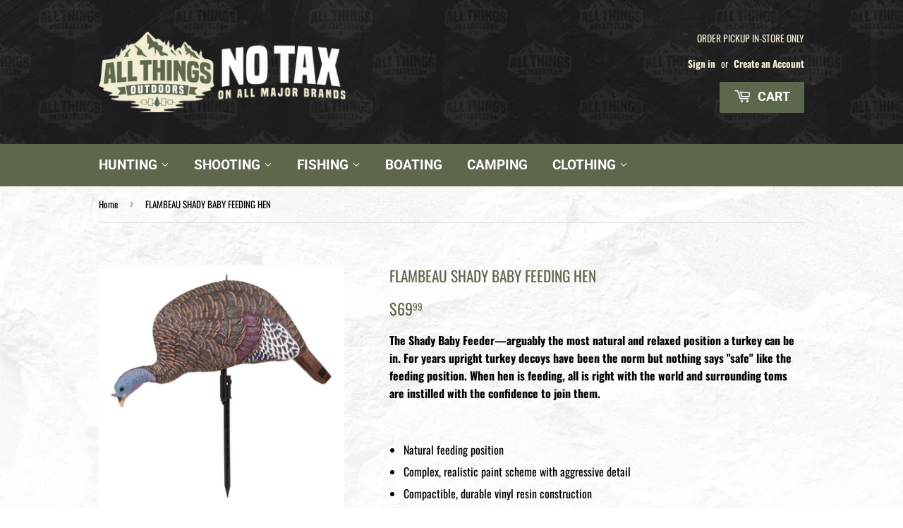

--- FILE ---
content_type: text/html; charset=utf-8
request_url: https://allthingsoutdoors.ca/products/flambeau-shady-baby-feeding-hen
body_size: 25025
content:
<!doctype html>
<html class="no-touch no-js">
<head>

  <!-- Google tag (gtag.js) -->
  <script async src="https://www.googletagmanager.com/gtag/js?id=G-SZYMR97E80"></script>
  <script>
    window.dataLayer = window.dataLayer || [];
    function gtag(){dataLayer.push(arguments);}
    gtag('js', new Date());

    gtag('config', 'G-SZYMR97E80');
  </script>
  
  <script>(function(H){H.className=H.className.replace(/\bno-js\b/,'js')})(document.documentElement)</script>
  <!-- Basic page needs ================================================== -->
  <meta charset="utf-8">
  <meta http-equiv="X-UA-Compatible" content="IE=edge,chrome=1">

  
  <link rel="shortcut icon" href="//allthingsoutdoors.ca/cdn/shop/files/FAVICON_32x32.png?v=1630440560" type="image/png" />
  

  <!-- Title and description ================================================== -->
  <title>
  FLAMBEAU SHADY BABY FEEDING HEN &ndash; All Things Outdoors
  </title>

  
    <meta name="description" content="The Shady Baby Feeder—arguably the most natural and relaxed position a turkey can be in. For years upright turkey decoys have been the norm but nothing says &quot;safe&quot; like the feeding position. When hen is feeding, all is right with the world and surrounding toms are instilled with the confidence to join them.   Natural f">
  

  <!-- Product meta ================================================== -->
  <!-- /snippets/social-meta-tags.liquid -->




<meta property="og:site_name" content="All Things Outdoors">
<meta property="og:url" content="https://allthingsoutdoors.ca/products/flambeau-shady-baby-feeding-hen">
<meta property="og:title" content="FLAMBEAU SHADY BABY FEEDING HEN">
<meta property="og:type" content="product">
<meta property="og:description" content="The Shady Baby Feeder—arguably the most natural and relaxed position a turkey can be in. For years upright turkey decoys have been the norm but nothing says &quot;safe&quot; like the feeding position. When hen is feeding, all is right with the world and surrounding toms are instilled with the confidence to join them.   Natural f">

  <meta property="og:price:amount" content="69.99">
  <meta property="og:price:currency" content="CAD">

<meta property="og:image" content="http://allthingsoutdoors.ca/cdn/shop/products/flambeau-outdoors-hunting-shady-baby-feeding-hen-MD-710_81b0713e-98a5-4ca1-b258-9333fedf56e0_1200x1200.jpg?v=1669069869">
<meta property="og:image:secure_url" content="https://allthingsoutdoors.ca/cdn/shop/products/flambeau-outdoors-hunting-shady-baby-feeding-hen-MD-710_81b0713e-98a5-4ca1-b258-9333fedf56e0_1200x1200.jpg?v=1669069869">


<meta name="twitter:card" content="summary_large_image">
<meta name="twitter:title" content="FLAMBEAU SHADY BABY FEEDING HEN">
<meta name="twitter:description" content="The Shady Baby Feeder—arguably the most natural and relaxed position a turkey can be in. For years upright turkey decoys have been the norm but nothing says &quot;safe&quot; like the feeding position. When hen is feeding, all is right with the world and surrounding toms are instilled with the confidence to join them.   Natural f">


  <!-- Helpers ================================================== -->
  <link rel="canonical" href="https://allthingsoutdoors.ca/products/flambeau-shady-baby-feeding-hen">
  <meta name="viewport" content="width=device-width,initial-scale=1">

  <!-- CSS ================================================== -->
  <link href="//allthingsoutdoors.ca/cdn/shop/t/3/assets/theme.scss.css?v=165116303410134621881760992447" rel="stylesheet" type="text/css" media="all" />

  <!-- Header hook for plugins ================================================== -->
  <!-- "snippets/buddha-megamenu.liquid" was not rendered, the associated app was uninstalled -->
  <script>window.performance && window.performance.mark && window.performance.mark('shopify.content_for_header.start');</script><meta id="shopify-digital-wallet" name="shopify-digital-wallet" content="/59660501160/digital_wallets/dialog">
<link rel="alternate" type="application/json+oembed" href="https://allthingsoutdoors.ca/products/flambeau-shady-baby-feeding-hen.oembed">
<script async="async" src="/checkouts/internal/preloads.js?locale=en-CA"></script>
<script id="shopify-features" type="application/json">{"accessToken":"5b1534480b67c3348b4637762b3e6678","betas":["rich-media-storefront-analytics"],"domain":"allthingsoutdoors.ca","predictiveSearch":true,"shopId":59660501160,"locale":"en"}</script>
<script>var Shopify = Shopify || {};
Shopify.shop = "all-things-outdoors-store.myshopify.com";
Shopify.locale = "en";
Shopify.currency = {"active":"CAD","rate":"1.0"};
Shopify.country = "CA";
Shopify.theme = {"name":"All Things Outdoors Active","id":126789845160,"schema_name":"Supply","schema_version":"9.0.4","theme_store_id":null,"role":"main"};
Shopify.theme.handle = "null";
Shopify.theme.style = {"id":null,"handle":null};
Shopify.cdnHost = "allthingsoutdoors.ca/cdn";
Shopify.routes = Shopify.routes || {};
Shopify.routes.root = "/";</script>
<script type="module">!function(o){(o.Shopify=o.Shopify||{}).modules=!0}(window);</script>
<script>!function(o){function n(){var o=[];function n(){o.push(Array.prototype.slice.apply(arguments))}return n.q=o,n}var t=o.Shopify=o.Shopify||{};t.loadFeatures=n(),t.autoloadFeatures=n()}(window);</script>
<script id="shop-js-analytics" type="application/json">{"pageType":"product"}</script>
<script defer="defer" async type="module" src="//allthingsoutdoors.ca/cdn/shopifycloud/shop-js/modules/v2/client.init-shop-cart-sync_BT-GjEfc.en.esm.js"></script>
<script defer="defer" async type="module" src="//allthingsoutdoors.ca/cdn/shopifycloud/shop-js/modules/v2/chunk.common_D58fp_Oc.esm.js"></script>
<script defer="defer" async type="module" src="//allthingsoutdoors.ca/cdn/shopifycloud/shop-js/modules/v2/chunk.modal_xMitdFEc.esm.js"></script>
<script type="module">
  await import("//allthingsoutdoors.ca/cdn/shopifycloud/shop-js/modules/v2/client.init-shop-cart-sync_BT-GjEfc.en.esm.js");
await import("//allthingsoutdoors.ca/cdn/shopifycloud/shop-js/modules/v2/chunk.common_D58fp_Oc.esm.js");
await import("//allthingsoutdoors.ca/cdn/shopifycloud/shop-js/modules/v2/chunk.modal_xMitdFEc.esm.js");

  window.Shopify.SignInWithShop?.initShopCartSync?.({"fedCMEnabled":true,"windoidEnabled":true});

</script>
<script>(function() {
  var isLoaded = false;
  function asyncLoad() {
    if (isLoaded) return;
    isLoaded = true;
    var urls = ["https:\/\/search-us3.omegacommerce.com\/instant\/initjs?ID=626a85cb-f4ec-4557-8397-087697a38166\u0026shop=all-things-outdoors-store.myshopify.com","https:\/\/geostock.nyc3.digitaloceanspaces.com\/js\/inventoryLocation.js?shop=all-things-outdoors-store.myshopify.com"];
    for (var i = 0; i < urls.length; i++) {
      var s = document.createElement('script');
      s.type = 'text/javascript';
      s.async = true;
      s.src = urls[i];
      var x = document.getElementsByTagName('script')[0];
      x.parentNode.insertBefore(s, x);
    }
  };
  if(window.attachEvent) {
    window.attachEvent('onload', asyncLoad);
  } else {
    window.addEventListener('load', asyncLoad, false);
  }
})();</script>
<script id="__st">var __st={"a":59660501160,"offset":-18000,"reqid":"aa805e46-d85e-4c97-977f-0d539418d73d-1769448014","pageurl":"allthingsoutdoors.ca\/products\/flambeau-shady-baby-feeding-hen","u":"51f2d4eb5a45","p":"product","rtyp":"product","rid":7040517505192};</script>
<script>window.ShopifyPaypalV4VisibilityTracking = true;</script>
<script id="captcha-bootstrap">!function(){'use strict';const t='contact',e='account',n='new_comment',o=[[t,t],['blogs',n],['comments',n],[t,'customer']],c=[[e,'customer_login'],[e,'guest_login'],[e,'recover_customer_password'],[e,'create_customer']],r=t=>t.map((([t,e])=>`form[action*='/${t}']:not([data-nocaptcha='true']) input[name='form_type'][value='${e}']`)).join(','),a=t=>()=>t?[...document.querySelectorAll(t)].map((t=>t.form)):[];function s(){const t=[...o],e=r(t);return a(e)}const i='password',u='form_key',d=['recaptcha-v3-token','g-recaptcha-response','h-captcha-response',i],f=()=>{try{return window.sessionStorage}catch{return}},m='__shopify_v',_=t=>t.elements[u];function p(t,e,n=!1){try{const o=window.sessionStorage,c=JSON.parse(o.getItem(e)),{data:r}=function(t){const{data:e,action:n}=t;return t[m]||n?{data:e,action:n}:{data:t,action:n}}(c);for(const[e,n]of Object.entries(r))t.elements[e]&&(t.elements[e].value=n);n&&o.removeItem(e)}catch(o){console.error('form repopulation failed',{error:o})}}const l='form_type',E='cptcha';function T(t){t.dataset[E]=!0}const w=window,h=w.document,L='Shopify',v='ce_forms',y='captcha';let A=!1;((t,e)=>{const n=(g='f06e6c50-85a8-45c8-87d0-21a2b65856fe',I='https://cdn.shopify.com/shopifycloud/storefront-forms-hcaptcha/ce_storefront_forms_captcha_hcaptcha.v1.5.2.iife.js',D={infoText:'Protected by hCaptcha',privacyText:'Privacy',termsText:'Terms'},(t,e,n)=>{const o=w[L][v],c=o.bindForm;if(c)return c(t,g,e,D).then(n);var r;o.q.push([[t,g,e,D],n]),r=I,A||(h.body.append(Object.assign(h.createElement('script'),{id:'captcha-provider',async:!0,src:r})),A=!0)});var g,I,D;w[L]=w[L]||{},w[L][v]=w[L][v]||{},w[L][v].q=[],w[L][y]=w[L][y]||{},w[L][y].protect=function(t,e){n(t,void 0,e),T(t)},Object.freeze(w[L][y]),function(t,e,n,w,h,L){const[v,y,A,g]=function(t,e,n){const i=e?o:[],u=t?c:[],d=[...i,...u],f=r(d),m=r(i),_=r(d.filter((([t,e])=>n.includes(e))));return[a(f),a(m),a(_),s()]}(w,h,L),I=t=>{const e=t.target;return e instanceof HTMLFormElement?e:e&&e.form},D=t=>v().includes(t);t.addEventListener('submit',(t=>{const e=I(t);if(!e)return;const n=D(e)&&!e.dataset.hcaptchaBound&&!e.dataset.recaptchaBound,o=_(e),c=g().includes(e)&&(!o||!o.value);(n||c)&&t.preventDefault(),c&&!n&&(function(t){try{if(!f())return;!function(t){const e=f();if(!e)return;const n=_(t);if(!n)return;const o=n.value;o&&e.removeItem(o)}(t);const e=Array.from(Array(32),(()=>Math.random().toString(36)[2])).join('');!function(t,e){_(t)||t.append(Object.assign(document.createElement('input'),{type:'hidden',name:u})),t.elements[u].value=e}(t,e),function(t,e){const n=f();if(!n)return;const o=[...t.querySelectorAll(`input[type='${i}']`)].map((({name:t})=>t)),c=[...d,...o],r={};for(const[a,s]of new FormData(t).entries())c.includes(a)||(r[a]=s);n.setItem(e,JSON.stringify({[m]:1,action:t.action,data:r}))}(t,e)}catch(e){console.error('failed to persist form',e)}}(e),e.submit())}));const S=(t,e)=>{t&&!t.dataset[E]&&(n(t,e.some((e=>e===t))),T(t))};for(const o of['focusin','change'])t.addEventListener(o,(t=>{const e=I(t);D(e)&&S(e,y())}));const B=e.get('form_key'),M=e.get(l),P=B&&M;t.addEventListener('DOMContentLoaded',(()=>{const t=y();if(P)for(const e of t)e.elements[l].value===M&&p(e,B);[...new Set([...A(),...v().filter((t=>'true'===t.dataset.shopifyCaptcha))])].forEach((e=>S(e,t)))}))}(h,new URLSearchParams(w.location.search),n,t,e,['guest_login'])})(!0,!0)}();</script>
<script integrity="sha256-4kQ18oKyAcykRKYeNunJcIwy7WH5gtpwJnB7kiuLZ1E=" data-source-attribution="shopify.loadfeatures" defer="defer" src="//allthingsoutdoors.ca/cdn/shopifycloud/storefront/assets/storefront/load_feature-a0a9edcb.js" crossorigin="anonymous"></script>
<script data-source-attribution="shopify.dynamic_checkout.dynamic.init">var Shopify=Shopify||{};Shopify.PaymentButton=Shopify.PaymentButton||{isStorefrontPortableWallets:!0,init:function(){window.Shopify.PaymentButton.init=function(){};var t=document.createElement("script");t.src="https://allthingsoutdoors.ca/cdn/shopifycloud/portable-wallets/latest/portable-wallets.en.js",t.type="module",document.head.appendChild(t)}};
</script>
<script data-source-attribution="shopify.dynamic_checkout.buyer_consent">
  function portableWalletsHideBuyerConsent(e){var t=document.getElementById("shopify-buyer-consent"),n=document.getElementById("shopify-subscription-policy-button");t&&n&&(t.classList.add("hidden"),t.setAttribute("aria-hidden","true"),n.removeEventListener("click",e))}function portableWalletsShowBuyerConsent(e){var t=document.getElementById("shopify-buyer-consent"),n=document.getElementById("shopify-subscription-policy-button");t&&n&&(t.classList.remove("hidden"),t.removeAttribute("aria-hidden"),n.addEventListener("click",e))}window.Shopify?.PaymentButton&&(window.Shopify.PaymentButton.hideBuyerConsent=portableWalletsHideBuyerConsent,window.Shopify.PaymentButton.showBuyerConsent=portableWalletsShowBuyerConsent);
</script>
<script data-source-attribution="shopify.dynamic_checkout.cart.bootstrap">document.addEventListener("DOMContentLoaded",(function(){function t(){return document.querySelector("shopify-accelerated-checkout-cart, shopify-accelerated-checkout")}if(t())Shopify.PaymentButton.init();else{new MutationObserver((function(e,n){t()&&(Shopify.PaymentButton.init(),n.disconnect())})).observe(document.body,{childList:!0,subtree:!0})}}));
</script>

<script>window.performance && window.performance.mark && window.performance.mark('shopify.content_for_header.end');</script>

<script>window.BOLD = window.BOLD || {};
    window.BOLD.common = window.BOLD.common || {};
    window.BOLD.common.Shopify = window.BOLD.common.Shopify || {};
    window.BOLD.common.Shopify.shop = {
      domain: 'allthingsoutdoors.ca',
      permanent_domain: 'all-things-outdoors-store.myshopify.com',
      url: 'https://allthingsoutdoors.ca',
      secure_url: 'https://allthingsoutdoors.ca',
      money_format: "${{amount}}",
      currency: "CAD"
    };
    window.BOLD.common.Shopify.customer = {
      id: null,
      tags: null,
    };
    window.BOLD.common.Shopify.cart = {"note":null,"attributes":{},"original_total_price":0,"total_price":0,"total_discount":0,"total_weight":0.0,"item_count":0,"items":[],"requires_shipping":false,"currency":"CAD","items_subtotal_price":0,"cart_level_discount_applications":[],"checkout_charge_amount":0};
    window.BOLD.common.template = 'product';window.BOLD.common.Shopify.formatMoney = function(money, format) {
        function n(t, e) {
            return "undefined" == typeof t ? e : t
        }
        function r(t, e, r, i) {
            if (e = n(e, 2),
                r = n(r, ","),
                i = n(i, "."),
            isNaN(t) || null == t)
                return 0;
            t = (t / 100).toFixed(e);
            var o = t.split(".")
                , a = o[0].replace(/(\d)(?=(\d\d\d)+(?!\d))/g, "$1" + r)
                , s = o[1] ? i + o[1] : "";
            return a + s
        }
        "string" == typeof money && (money = money.replace(".", ""));
        var i = ""
            , o = /\{\{\s*(\w+)\s*\}\}/
            , a = format || window.BOLD.common.Shopify.shop.money_format || window.Shopify.money_format || "$ {{ amount }}";
        switch (a.match(o)[1]) {
            case "amount":
                i = r(money, 2, ",", ".");
                break;
            case "amount_no_decimals":
                i = r(money, 0, ",", ".");
                break;
            case "amount_with_comma_separator":
                i = r(money, 2, ".", ",");
                break;
            case "amount_no_decimals_with_comma_separator":
                i = r(money, 0, ".", ",");
                break;
            case "amount_with_space_separator":
                i = r(money, 2, " ", ",");
                break;
            case "amount_no_decimals_with_space_separator":
                i = r(money, 0, " ", ",");
                break;
            case "amount_with_apostrophe_separator":
                i = r(money, 2, "'", ".");
                break;
        }
        return a.replace(o, i);
    };
    window.BOLD.common.Shopify.saveProduct = function (handle, product) {
      if (typeof handle === 'string' && typeof window.BOLD.common.Shopify.products[handle] === 'undefined') {
        if (typeof product === 'number') {
          window.BOLD.common.Shopify.handles[product] = handle;
          product = { id: product };
        }
        window.BOLD.common.Shopify.products[handle] = product;
      }
    };
    window.BOLD.common.Shopify.saveVariant = function (variant_id, variant) {
      if (typeof variant_id === 'number' && typeof window.BOLD.common.Shopify.variants[variant_id] === 'undefined') {
        window.BOLD.common.Shopify.variants[variant_id] = variant;
      }
    };window.BOLD.common.Shopify.products = window.BOLD.common.Shopify.products || {};
    window.BOLD.common.Shopify.variants = window.BOLD.common.Shopify.variants || {};
    window.BOLD.common.Shopify.handles = window.BOLD.common.Shopify.handles || {};window.BOLD.common.Shopify.handle = "flambeau-shady-baby-feeding-hen"
window.BOLD.common.Shopify.saveProduct("flambeau-shady-baby-feeding-hen", 7040517505192);window.BOLD.common.Shopify.saveVariant(40949980922024, { product_id: 7040517505192, product_handle: "flambeau-shady-baby-feeding-hen", price: 6999, group_id: '', csp_metafield: {}});window.BOLD.apps_installed = {} || {};window.BOLD.common.Shopify.metafields = window.BOLD.common.Shopify.metafields || {};window.BOLD.common.Shopify.metafields["bold_rp"] = {};window.BOLD.common.Shopify.metafields["bold_csp_defaults"] = {};window.BOLD.common.cacheParams = window.BOLD.common.cacheParams || {};
</script><link href="//allthingsoutdoors.ca/cdn/shop/t/3/assets/bold-upsell.css?v=51915886505602322711630435277" rel="stylesheet" type="text/css" media="all" />
<link href="//allthingsoutdoors.ca/cdn/shop/t/3/assets/bold-upsell-custom.css?v=150135899998303055901630435276" rel="stylesheet" type="text/css" media="all" /><!-- OrderLogic checkout restrictions ========================================= -->
  <script>
DEBUG_KEY = "__olDebug";

if (typeof olCreateCookie == 'undefined') {
    var olCreateCookie = function (name, value, days) {
        if (days) {
            var date = new Date();
            date.setTime(date.getTime() + (days * 24 * 60 * 60 * 1000));
            var expires = "; expires=" + date.toGMTString();
        }
        else var expires = "";
        document.cookie = name + "=" + JSON.stringify(value) + expires + "; path=/; SameSite=None; Secure";
    };
}

if (typeof olReadCookie == 'undefined') {
    var olReadCookie = function (name) {
        var nameEQ = name + "=";
        var ca = document.cookie.split(';');
        // the cookie is being created, there is a problem with the following logic matching the name
        for (var i = 0; i < ca.length; i++) {
            var c = ca[i];
            while (c.charAt(0) == ' ') c = c.substring(1, c.length);
            if (c.indexOf(nameEQ) == 0) return JSON.parse(c.substring(nameEQ.length, c.length));
        }
        return;
    };
}

if (typeof getOlCacheBuster == 'undefined') {
    var getOlCacheBuster = function() {
        if ( typeof getOlCacheBuster.olCacheBuster == 'undefined') {
            scriptsArray = Array.prototype.slice.call(document.getElementsByTagName("script"));
            scriptsArray = scriptsArray.concat(Array.prototype.slice.call(document.getElementsByTagName("noscript")));
            for (var i=0; i<scriptsArray.length; i++) {
                cacheBusterArray = scriptsArray[i].innerHTML.match(/orderlogicapp.com\\\/embedded_js\\\/production_base.js\?(\d+)/);
                if (cacheBusterArray == null) {
                    cacheBusterString = scriptsArray[i].getAttribute('src');
                    if (cacheBusterString != null) {
                        cacheBusterArray = cacheBusterString.match(/orderlogicapp.com\/embedded_js\/production_base.js\?(\d+)/);
                    }
                }
                if (cacheBusterArray != null) {
                    getOlCacheBuster.olCacheBuster = cacheBusterArray[1];
                    break;
                }
            }
        }
        return getOlCacheBuster.olCacheBuster;
    }
}

if (typeof ol_hostname == 'undefined') {
    var ol_hostname = 'www.orderlogicapp.com';
    var ol_debug = olReadCookie(DEBUG_KEY);
    if (window.location.search.replace("?", "").substring(0, 7) == 'olDebug') {
        ol_debug = window.location.search.replace("?olDebug=", "");
        if (ol_debug == 'false') ol_debug = false;
        olCreateCookie(DEBUG_KEY, ol_debug, null);
    }
}

var ol_cachebuster = getOlCacheBuster();
if (( typeof ol_cachebuster != 'undefined') || (ol_debug)) {
    if (typeof ol_script == 'undefined') {
        var ol_script = document.createElement('script');
        ol_script.type = 'text/javascript';
        ol_script.async = true;
        ol_script.src = "https://" + (ol_debug ? 'dev.orderlogicapp.com' : ol_hostname) + "/embedded_js/store.js?" + ol_cachebuster;
        document.head.appendChild(ol_script);
    }
}



olProductData = { 
}


olProductDataDcb = {
  productId: 7040517505192,
  handle: "flambeau-shady-baby-feeding-hen",
  tags: [
    
        "2021",
    
        "HUNTING ACCESORIES",
    
        "HUNTING GEAR",
    
        "turkey 2021",
    
        "Turkey Decoys",
    
        "Turkey Gear",
    
  ]
}

</script>


  
  

  <script src="//allthingsoutdoors.ca/cdn/shop/t/3/assets/jquery-2.2.3.min.js?v=58211863146907186831630435282" type="text/javascript"></script>

  <script src="//allthingsoutdoors.ca/cdn/shop/t/3/assets/lazysizes.min.js?v=8147953233334221341630435282" async="async"></script>
  <script src="//allthingsoutdoors.ca/cdn/shop/t/3/assets/vendor.js?v=106177282645720727331630435284" defer="defer"></script>
  <script src="//allthingsoutdoors.ca/cdn/shop/t/3/assets/theme.js?v=176272635646494656701634262153" defer="defer"></script>



  <!-- "snippets/shogun-head.liquid" was not rendered, the associated app was uninstalled -->
<link href="https://monorail-edge.shopifysvc.com" rel="dns-prefetch">
<script>(function(){if ("sendBeacon" in navigator && "performance" in window) {try {var session_token_from_headers = performance.getEntriesByType('navigation')[0].serverTiming.find(x => x.name == '_s').description;} catch {var session_token_from_headers = undefined;}var session_cookie_matches = document.cookie.match(/_shopify_s=([^;]*)/);var session_token_from_cookie = session_cookie_matches && session_cookie_matches.length === 2 ? session_cookie_matches[1] : "";var session_token = session_token_from_headers || session_token_from_cookie || "";function handle_abandonment_event(e) {var entries = performance.getEntries().filter(function(entry) {return /monorail-edge.shopifysvc.com/.test(entry.name);});if (!window.abandonment_tracked && entries.length === 0) {window.abandonment_tracked = true;var currentMs = Date.now();var navigation_start = performance.timing.navigationStart;var payload = {shop_id: 59660501160,url: window.location.href,navigation_start,duration: currentMs - navigation_start,session_token,page_type: "product"};window.navigator.sendBeacon("https://monorail-edge.shopifysvc.com/v1/produce", JSON.stringify({schema_id: "online_store_buyer_site_abandonment/1.1",payload: payload,metadata: {event_created_at_ms: currentMs,event_sent_at_ms: currentMs}}));}}window.addEventListener('pagehide', handle_abandonment_event);}}());</script>
<script id="web-pixels-manager-setup">(function e(e,d,r,n,o){if(void 0===o&&(o={}),!Boolean(null===(a=null===(i=window.Shopify)||void 0===i?void 0:i.analytics)||void 0===a?void 0:a.replayQueue)){var i,a;window.Shopify=window.Shopify||{};var t=window.Shopify;t.analytics=t.analytics||{};var s=t.analytics;s.replayQueue=[],s.publish=function(e,d,r){return s.replayQueue.push([e,d,r]),!0};try{self.performance.mark("wpm:start")}catch(e){}var l=function(){var e={modern:/Edge?\/(1{2}[4-9]|1[2-9]\d|[2-9]\d{2}|\d{4,})\.\d+(\.\d+|)|Firefox\/(1{2}[4-9]|1[2-9]\d|[2-9]\d{2}|\d{4,})\.\d+(\.\d+|)|Chrom(ium|e)\/(9{2}|\d{3,})\.\d+(\.\d+|)|(Maci|X1{2}).+ Version\/(15\.\d+|(1[6-9]|[2-9]\d|\d{3,})\.\d+)([,.]\d+|)( \(\w+\)|)( Mobile\/\w+|) Safari\/|Chrome.+OPR\/(9{2}|\d{3,})\.\d+\.\d+|(CPU[ +]OS|iPhone[ +]OS|CPU[ +]iPhone|CPU IPhone OS|CPU iPad OS)[ +]+(15[._]\d+|(1[6-9]|[2-9]\d|\d{3,})[._]\d+)([._]\d+|)|Android:?[ /-](13[3-9]|1[4-9]\d|[2-9]\d{2}|\d{4,})(\.\d+|)(\.\d+|)|Android.+Firefox\/(13[5-9]|1[4-9]\d|[2-9]\d{2}|\d{4,})\.\d+(\.\d+|)|Android.+Chrom(ium|e)\/(13[3-9]|1[4-9]\d|[2-9]\d{2}|\d{4,})\.\d+(\.\d+|)|SamsungBrowser\/([2-9]\d|\d{3,})\.\d+/,legacy:/Edge?\/(1[6-9]|[2-9]\d|\d{3,})\.\d+(\.\d+|)|Firefox\/(5[4-9]|[6-9]\d|\d{3,})\.\d+(\.\d+|)|Chrom(ium|e)\/(5[1-9]|[6-9]\d|\d{3,})\.\d+(\.\d+|)([\d.]+$|.*Safari\/(?![\d.]+ Edge\/[\d.]+$))|(Maci|X1{2}).+ Version\/(10\.\d+|(1[1-9]|[2-9]\d|\d{3,})\.\d+)([,.]\d+|)( \(\w+\)|)( Mobile\/\w+|) Safari\/|Chrome.+OPR\/(3[89]|[4-9]\d|\d{3,})\.\d+\.\d+|(CPU[ +]OS|iPhone[ +]OS|CPU[ +]iPhone|CPU IPhone OS|CPU iPad OS)[ +]+(10[._]\d+|(1[1-9]|[2-9]\d|\d{3,})[._]\d+)([._]\d+|)|Android:?[ /-](13[3-9]|1[4-9]\d|[2-9]\d{2}|\d{4,})(\.\d+|)(\.\d+|)|Mobile Safari.+OPR\/([89]\d|\d{3,})\.\d+\.\d+|Android.+Firefox\/(13[5-9]|1[4-9]\d|[2-9]\d{2}|\d{4,})\.\d+(\.\d+|)|Android.+Chrom(ium|e)\/(13[3-9]|1[4-9]\d|[2-9]\d{2}|\d{4,})\.\d+(\.\d+|)|Android.+(UC? ?Browser|UCWEB|U3)[ /]?(15\.([5-9]|\d{2,})|(1[6-9]|[2-9]\d|\d{3,})\.\d+)\.\d+|SamsungBrowser\/(5\.\d+|([6-9]|\d{2,})\.\d+)|Android.+MQ{2}Browser\/(14(\.(9|\d{2,})|)|(1[5-9]|[2-9]\d|\d{3,})(\.\d+|))(\.\d+|)|K[Aa][Ii]OS\/(3\.\d+|([4-9]|\d{2,})\.\d+)(\.\d+|)/},d=e.modern,r=e.legacy,n=navigator.userAgent;return n.match(d)?"modern":n.match(r)?"legacy":"unknown"}(),u="modern"===l?"modern":"legacy",c=(null!=n?n:{modern:"",legacy:""})[u],f=function(e){return[e.baseUrl,"/wpm","/b",e.hashVersion,"modern"===e.buildTarget?"m":"l",".js"].join("")}({baseUrl:d,hashVersion:r,buildTarget:u}),m=function(e){var d=e.version,r=e.bundleTarget,n=e.surface,o=e.pageUrl,i=e.monorailEndpoint;return{emit:function(e){var a=e.status,t=e.errorMsg,s=(new Date).getTime(),l=JSON.stringify({metadata:{event_sent_at_ms:s},events:[{schema_id:"web_pixels_manager_load/3.1",payload:{version:d,bundle_target:r,page_url:o,status:a,surface:n,error_msg:t},metadata:{event_created_at_ms:s}}]});if(!i)return console&&console.warn&&console.warn("[Web Pixels Manager] No Monorail endpoint provided, skipping logging."),!1;try{return self.navigator.sendBeacon.bind(self.navigator)(i,l)}catch(e){}var u=new XMLHttpRequest;try{return u.open("POST",i,!0),u.setRequestHeader("Content-Type","text/plain"),u.send(l),!0}catch(e){return console&&console.warn&&console.warn("[Web Pixels Manager] Got an unhandled error while logging to Monorail."),!1}}}}({version:r,bundleTarget:l,surface:e.surface,pageUrl:self.location.href,monorailEndpoint:e.monorailEndpoint});try{o.browserTarget=l,function(e){var d=e.src,r=e.async,n=void 0===r||r,o=e.onload,i=e.onerror,a=e.sri,t=e.scriptDataAttributes,s=void 0===t?{}:t,l=document.createElement("script"),u=document.querySelector("head"),c=document.querySelector("body");if(l.async=n,l.src=d,a&&(l.integrity=a,l.crossOrigin="anonymous"),s)for(var f in s)if(Object.prototype.hasOwnProperty.call(s,f))try{l.dataset[f]=s[f]}catch(e){}if(o&&l.addEventListener("load",o),i&&l.addEventListener("error",i),u)u.appendChild(l);else{if(!c)throw new Error("Did not find a head or body element to append the script");c.appendChild(l)}}({src:f,async:!0,onload:function(){if(!function(){var e,d;return Boolean(null===(d=null===(e=window.Shopify)||void 0===e?void 0:e.analytics)||void 0===d?void 0:d.initialized)}()){var d=window.webPixelsManager.init(e)||void 0;if(d){var r=window.Shopify.analytics;r.replayQueue.forEach((function(e){var r=e[0],n=e[1],o=e[2];d.publishCustomEvent(r,n,o)})),r.replayQueue=[],r.publish=d.publishCustomEvent,r.visitor=d.visitor,r.initialized=!0}}},onerror:function(){return m.emit({status:"failed",errorMsg:"".concat(f," has failed to load")})},sri:function(e){var d=/^sha384-[A-Za-z0-9+/=]+$/;return"string"==typeof e&&d.test(e)}(c)?c:"",scriptDataAttributes:o}),m.emit({status:"loading"})}catch(e){m.emit({status:"failed",errorMsg:(null==e?void 0:e.message)||"Unknown error"})}}})({shopId: 59660501160,storefrontBaseUrl: "https://allthingsoutdoors.ca",extensionsBaseUrl: "https://extensions.shopifycdn.com/cdn/shopifycloud/web-pixels-manager",monorailEndpoint: "https://monorail-edge.shopifysvc.com/unstable/produce_batch",surface: "storefront-renderer",enabledBetaFlags: ["2dca8a86"],webPixelsConfigList: [{"id":"shopify-app-pixel","configuration":"{}","eventPayloadVersion":"v1","runtimeContext":"STRICT","scriptVersion":"0450","apiClientId":"shopify-pixel","type":"APP","privacyPurposes":["ANALYTICS","MARKETING"]},{"id":"shopify-custom-pixel","eventPayloadVersion":"v1","runtimeContext":"LAX","scriptVersion":"0450","apiClientId":"shopify-pixel","type":"CUSTOM","privacyPurposes":["ANALYTICS","MARKETING"]}],isMerchantRequest: false,initData: {"shop":{"name":"All Things Outdoors","paymentSettings":{"currencyCode":"CAD"},"myshopifyDomain":"all-things-outdoors-store.myshopify.com","countryCode":"CA","storefrontUrl":"https:\/\/allthingsoutdoors.ca"},"customer":null,"cart":null,"checkout":null,"productVariants":[{"price":{"amount":69.99,"currencyCode":"CAD"},"product":{"title":"FLAMBEAU SHADY BABY FEEDING HEN","vendor":"FLAMBEAU","id":"7040517505192","untranslatedTitle":"FLAMBEAU SHADY BABY FEEDING HEN","url":"\/products\/flambeau-shady-baby-feeding-hen","type":"DECOYS"},"id":"40949980922024","image":{"src":"\/\/allthingsoutdoors.ca\/cdn\/shop\/products\/flambeau-outdoors-hunting-shady-baby-feeding-hen-MD-710_81b0713e-98a5-4ca1-b258-9333fedf56e0.jpg?v=1669069869"},"sku":"MD-710","title":"Default Title","untranslatedTitle":"Default Title"}],"purchasingCompany":null},},"https://allthingsoutdoors.ca/cdn","fcfee988w5aeb613cpc8e4bc33m6693e112",{"modern":"","legacy":""},{"shopId":"59660501160","storefrontBaseUrl":"https:\/\/allthingsoutdoors.ca","extensionBaseUrl":"https:\/\/extensions.shopifycdn.com\/cdn\/shopifycloud\/web-pixels-manager","surface":"storefront-renderer","enabledBetaFlags":"[\"2dca8a86\"]","isMerchantRequest":"false","hashVersion":"fcfee988w5aeb613cpc8e4bc33m6693e112","publish":"custom","events":"[[\"page_viewed\",{}],[\"product_viewed\",{\"productVariant\":{\"price\":{\"amount\":69.99,\"currencyCode\":\"CAD\"},\"product\":{\"title\":\"FLAMBEAU SHADY BABY FEEDING HEN\",\"vendor\":\"FLAMBEAU\",\"id\":\"7040517505192\",\"untranslatedTitle\":\"FLAMBEAU SHADY BABY FEEDING HEN\",\"url\":\"\/products\/flambeau-shady-baby-feeding-hen\",\"type\":\"DECOYS\"},\"id\":\"40949980922024\",\"image\":{\"src\":\"\/\/allthingsoutdoors.ca\/cdn\/shop\/products\/flambeau-outdoors-hunting-shady-baby-feeding-hen-MD-710_81b0713e-98a5-4ca1-b258-9333fedf56e0.jpg?v=1669069869\"},\"sku\":\"MD-710\",\"title\":\"Default Title\",\"untranslatedTitle\":\"Default Title\"}}]]"});</script><script>
  window.ShopifyAnalytics = window.ShopifyAnalytics || {};
  window.ShopifyAnalytics.meta = window.ShopifyAnalytics.meta || {};
  window.ShopifyAnalytics.meta.currency = 'CAD';
  var meta = {"product":{"id":7040517505192,"gid":"gid:\/\/shopify\/Product\/7040517505192","vendor":"FLAMBEAU","type":"DECOYS","handle":"flambeau-shady-baby-feeding-hen","variants":[{"id":40949980922024,"price":6999,"name":"FLAMBEAU SHADY BABY FEEDING HEN","public_title":null,"sku":"MD-710"}],"remote":false},"page":{"pageType":"product","resourceType":"product","resourceId":7040517505192,"requestId":"aa805e46-d85e-4c97-977f-0d539418d73d-1769448014"}};
  for (var attr in meta) {
    window.ShopifyAnalytics.meta[attr] = meta[attr];
  }
</script>
<script class="analytics">
  (function () {
    var customDocumentWrite = function(content) {
      var jquery = null;

      if (window.jQuery) {
        jquery = window.jQuery;
      } else if (window.Checkout && window.Checkout.$) {
        jquery = window.Checkout.$;
      }

      if (jquery) {
        jquery('body').append(content);
      }
    };

    var hasLoggedConversion = function(token) {
      if (token) {
        return document.cookie.indexOf('loggedConversion=' + token) !== -1;
      }
      return false;
    }

    var setCookieIfConversion = function(token) {
      if (token) {
        var twoMonthsFromNow = new Date(Date.now());
        twoMonthsFromNow.setMonth(twoMonthsFromNow.getMonth() + 2);

        document.cookie = 'loggedConversion=' + token + '; expires=' + twoMonthsFromNow;
      }
    }

    var trekkie = window.ShopifyAnalytics.lib = window.trekkie = window.trekkie || [];
    if (trekkie.integrations) {
      return;
    }
    trekkie.methods = [
      'identify',
      'page',
      'ready',
      'track',
      'trackForm',
      'trackLink'
    ];
    trekkie.factory = function(method) {
      return function() {
        var args = Array.prototype.slice.call(arguments);
        args.unshift(method);
        trekkie.push(args);
        return trekkie;
      };
    };
    for (var i = 0; i < trekkie.methods.length; i++) {
      var key = trekkie.methods[i];
      trekkie[key] = trekkie.factory(key);
    }
    trekkie.load = function(config) {
      trekkie.config = config || {};
      trekkie.config.initialDocumentCookie = document.cookie;
      var first = document.getElementsByTagName('script')[0];
      var script = document.createElement('script');
      script.type = 'text/javascript';
      script.onerror = function(e) {
        var scriptFallback = document.createElement('script');
        scriptFallback.type = 'text/javascript';
        scriptFallback.onerror = function(error) {
                var Monorail = {
      produce: function produce(monorailDomain, schemaId, payload) {
        var currentMs = new Date().getTime();
        var event = {
          schema_id: schemaId,
          payload: payload,
          metadata: {
            event_created_at_ms: currentMs,
            event_sent_at_ms: currentMs
          }
        };
        return Monorail.sendRequest("https://" + monorailDomain + "/v1/produce", JSON.stringify(event));
      },
      sendRequest: function sendRequest(endpointUrl, payload) {
        // Try the sendBeacon API
        if (window && window.navigator && typeof window.navigator.sendBeacon === 'function' && typeof window.Blob === 'function' && !Monorail.isIos12()) {
          var blobData = new window.Blob([payload], {
            type: 'text/plain'
          });

          if (window.navigator.sendBeacon(endpointUrl, blobData)) {
            return true;
          } // sendBeacon was not successful

        } // XHR beacon

        var xhr = new XMLHttpRequest();

        try {
          xhr.open('POST', endpointUrl);
          xhr.setRequestHeader('Content-Type', 'text/plain');
          xhr.send(payload);
        } catch (e) {
          console.log(e);
        }

        return false;
      },
      isIos12: function isIos12() {
        return window.navigator.userAgent.lastIndexOf('iPhone; CPU iPhone OS 12_') !== -1 || window.navigator.userAgent.lastIndexOf('iPad; CPU OS 12_') !== -1;
      }
    };
    Monorail.produce('monorail-edge.shopifysvc.com',
      'trekkie_storefront_load_errors/1.1',
      {shop_id: 59660501160,
      theme_id: 126789845160,
      app_name: "storefront",
      context_url: window.location.href,
      source_url: "//allthingsoutdoors.ca/cdn/s/trekkie.storefront.a804e9514e4efded663580eddd6991fcc12b5451.min.js"});

        };
        scriptFallback.async = true;
        scriptFallback.src = '//allthingsoutdoors.ca/cdn/s/trekkie.storefront.a804e9514e4efded663580eddd6991fcc12b5451.min.js';
        first.parentNode.insertBefore(scriptFallback, first);
      };
      script.async = true;
      script.src = '//allthingsoutdoors.ca/cdn/s/trekkie.storefront.a804e9514e4efded663580eddd6991fcc12b5451.min.js';
      first.parentNode.insertBefore(script, first);
    };
    trekkie.load(
      {"Trekkie":{"appName":"storefront","development":false,"defaultAttributes":{"shopId":59660501160,"isMerchantRequest":null,"themeId":126789845160,"themeCityHash":"5647351353135811312","contentLanguage":"en","currency":"CAD","eventMetadataId":"8efa06d8-77c5-40df-94ce-cc3af5c8f97e"},"isServerSideCookieWritingEnabled":true,"monorailRegion":"shop_domain","enabledBetaFlags":["65f19447"]},"Session Attribution":{},"S2S":{"facebookCapiEnabled":false,"source":"trekkie-storefront-renderer","apiClientId":580111}}
    );

    var loaded = false;
    trekkie.ready(function() {
      if (loaded) return;
      loaded = true;

      window.ShopifyAnalytics.lib = window.trekkie;

      var originalDocumentWrite = document.write;
      document.write = customDocumentWrite;
      try { window.ShopifyAnalytics.merchantGoogleAnalytics.call(this); } catch(error) {};
      document.write = originalDocumentWrite;

      window.ShopifyAnalytics.lib.page(null,{"pageType":"product","resourceType":"product","resourceId":7040517505192,"requestId":"aa805e46-d85e-4c97-977f-0d539418d73d-1769448014","shopifyEmitted":true});

      var match = window.location.pathname.match(/checkouts\/(.+)\/(thank_you|post_purchase)/)
      var token = match? match[1]: undefined;
      if (!hasLoggedConversion(token)) {
        setCookieIfConversion(token);
        window.ShopifyAnalytics.lib.track("Viewed Product",{"currency":"CAD","variantId":40949980922024,"productId":7040517505192,"productGid":"gid:\/\/shopify\/Product\/7040517505192","name":"FLAMBEAU SHADY BABY FEEDING HEN","price":"69.99","sku":"MD-710","brand":"FLAMBEAU","variant":null,"category":"DECOYS","nonInteraction":true,"remote":false},undefined,undefined,{"shopifyEmitted":true});
      window.ShopifyAnalytics.lib.track("monorail:\/\/trekkie_storefront_viewed_product\/1.1",{"currency":"CAD","variantId":40949980922024,"productId":7040517505192,"productGid":"gid:\/\/shopify\/Product\/7040517505192","name":"FLAMBEAU SHADY BABY FEEDING HEN","price":"69.99","sku":"MD-710","brand":"FLAMBEAU","variant":null,"category":"DECOYS","nonInteraction":true,"remote":false,"referer":"https:\/\/allthingsoutdoors.ca\/products\/flambeau-shady-baby-feeding-hen"});
      }
    });


        var eventsListenerScript = document.createElement('script');
        eventsListenerScript.async = true;
        eventsListenerScript.src = "//allthingsoutdoors.ca/cdn/shopifycloud/storefront/assets/shop_events_listener-3da45d37.js";
        document.getElementsByTagName('head')[0].appendChild(eventsListenerScript);

})();</script>
<script
  defer
  src="https://allthingsoutdoors.ca/cdn/shopifycloud/perf-kit/shopify-perf-kit-3.0.4.min.js"
  data-application="storefront-renderer"
  data-shop-id="59660501160"
  data-render-region="gcp-us-east1"
  data-page-type="product"
  data-theme-instance-id="126789845160"
  data-theme-name="Supply"
  data-theme-version="9.0.4"
  data-monorail-region="shop_domain"
  data-resource-timing-sampling-rate="10"
  data-shs="true"
  data-shs-beacon="true"
  data-shs-export-with-fetch="true"
  data-shs-logs-sample-rate="1"
  data-shs-beacon-endpoint="https://allthingsoutdoors.ca/api/collect"
></script>
</head>

<body id="flambeau-shady-baby-feeding-hen" class="template-product">

  <div id="shopify-section-header" class="shopify-section header-section"><header class="site-header" role="banner" data-section-id="header" data-section-type="header-section">
  <div class="wrapper">

    <div class="grid--full">
      <div class="grid-item large--one-half">
        
          <div class="h1 header-logo" itemscope itemtype="http://schema.org/Organization">
        
          
          

          <a href="/" itemprop="url">
            <div class="lazyload__image-wrapper no-js header-logo__image" style="max-width:350px;">
              <div style="padding-top:32.52840909090909%;">
                <img class="lazyload js"
                  data-src="//allthingsoutdoors.ca/cdn/shop/files/All-Things-Outdoors-Deseronto-Ontario-Logo-3_{width}x.png?v=1630806423"
                  data-widths="[180, 360, 540, 720, 900, 1080, 1296, 1512, 1728, 2048]"
                  data-aspectratio="3.074235807860262"
                  data-sizes="auto"
                  alt="All Things Outdoors"
                  style="width:350px;">
              </div>
            </div>
            <noscript>
              
              <img src="//allthingsoutdoors.ca/cdn/shop/files/All-Things-Outdoors-Deseronto-Ontario-Logo-3_350x.png?v=1630806423"
                srcset="//allthingsoutdoors.ca/cdn/shop/files/All-Things-Outdoors-Deseronto-Ontario-Logo-3_350x.png?v=1630806423 1x, //allthingsoutdoors.ca/cdn/shop/files/All-Things-Outdoors-Deseronto-Ontario-Logo-3_350x@2x.png?v=1630806423 2x"
                alt="All Things Outdoors"
                itemprop="logo"
                style="max-width:350px;">
            </noscript>
          </a>
          
        
          </div>
        
      </div>

      <div class="grid-item large--one-half text-center large--text-right">
        
          <div class="site-header--text-links">
            
              

                <p>ORDER PICKUP IN-STORE ONLY</p>

              
            

            
              <span class="site-header--meta-links medium-down--hide">
                
                  <a href="/account/login" id="customer_login_link">Sign in</a>
                  <span class="site-header--spacer">or</span>
                  <a href="/account/register" id="customer_register_link">Create an Account</a>
                
              </span>
            
          </div>

          <br class="medium-down--hide">
        



        <a href="/cart" class="header-cart-btn cart-toggle">
          <span class="icon icon-cart"></span>
          Cart <span class="cart-count cart-badge--desktop hidden-count">0</span>
        </a>
      </div>
    </div>

  </div>
</header>

<div id="mobileNavBar">
  <div class="display-table-cell">
    <button class="menu-toggle mobileNavBar-link" aria-controls="navBar" aria-expanded="false"><span class="icon icon-hamburger" aria-hidden="true"></span>START SHOPPING HERE</button>
  </div>
  
  <div class="display-table-cell">
    <a href="/cart" class="cart-toggle mobileNavBar-link">
      <span class="icon icon-cart"></span>
      Cart <span class="cart-count hidden-count">0</span>
    </a>
  </div>
</div>

<nav class="nav-bar" id="navBar" role="navigation">
  <div class="wrapper">
    <form action="/search" method="get" class="search-bar" role="search">
  <input type="hidden" name="type" value="product">

  <input type="search" name="q" value="" placeholder="Search all products..." aria-label="Search all products...">
  <button type="submit" class="search-bar--submit icon-fallback-text">
    <span class="icon icon-search" aria-hidden="true"></span>
    <span class="fallback-text">Search</span>
  </button>
</form>

    <ul class="mobile-nav" id="MobileNav">
  
  <li class="large--hide">
    <a href="/">Home</a>
  </li>
  
  
    
      
      <li
        class="mobile-nav--has-dropdown "
        aria-haspopup="true">
        <a
          href="#"
          class="mobile-nav--link"
          data-meganav-type="parent"
          >
            HUNTING
        </a>
        <button class="icon icon-arrow-down mobile-nav--button"
          aria-expanded="false"
          aria-label="HUNTING START SHOPPING HERE">
        </button>
        <ul
          id="MenuParent-1"
          class="mobile-nav--dropdown "
          data-meganav-dropdown>
          
            
              <li>
                <a
                  href="/collections/archery"
                  class="mobile-nav--link"
                  data-meganav-type="child"
                  >
                    ARCHERY
                </a>
              </li>
            
          
            
              <li>
                <a
                  href="/collections/binoculars"
                  class="mobile-nav--link"
                  data-meganav-type="child"
                  >
                    BINOCULARS
                </a>
              </li>
            
          
            
              <li>
                <a
                  href="/collections/trail-cameras"
                  class="mobile-nav--link"
                  data-meganav-type="child"
                  >
                    TRAIL CAMERAS
                </a>
              </li>
            
          
            
              <li>
                <a
                  href="/collections/blinds-treestands"
                  class="mobile-nav--link"
                  data-meganav-type="child"
                  >
                    BLINDS &amp; TREESTANDS
                </a>
              </li>
            
          
            
              <li>
                <a
                  href="/collections/decoys"
                  class="mobile-nav--link"
                  data-meganav-type="child"
                  >
                    DECOYS
                </a>
              </li>
            
          
            
              <li>
                <a
                  href="/collections/dog-tracking-accessories"
                  class="mobile-nav--link"
                  data-meganav-type="child"
                  >
                    DOG TRACKING &amp; ACCESSORIES
                </a>
              </li>
            
          
            
              <li>
                <a
                  href="/collections/game-calls"
                  class="mobile-nav--link"
                  data-meganav-type="child"
                  >
                    GAME CALLS
                </a>
              </li>
            
          
            
              <li>
                <a
                  href="/collections/game-feeders-feed"
                  class="mobile-nav--link"
                  data-meganav-type="child"
                  >
                    GAME FEEDERS &amp; FEED
                </a>
              </li>
            
          
            
              <li>
                <a
                  href="/collections/hunting-accesories"
                  class="mobile-nav--link"
                  data-meganav-type="child"
                  >
                    HUNTING ACCESORIES
                </a>
              </li>
            
          
            
              <li>
                <a
                  href="/collections/hunting-apparel"
                  class="mobile-nav--link"
                  data-meganav-type="child"
                  >
                    HUNTING APPAREL
                </a>
              </li>
            
          
            
              <li>
                <a
                  href="/collections/hunting-tools"
                  class="mobile-nav--link"
                  data-meganav-type="child"
                  >
                    HUNTING TOOLS
                </a>
              </li>
            
          
            
              <li>
                <a
                  href="/collections/knives"
                  class="mobile-nav--link"
                  data-meganav-type="child"
                  >
                    KNIVES
                </a>
              </li>
            
          
            
              <li>
                <a
                  href="/collections/lighting"
                  class="mobile-nav--link"
                  data-meganav-type="child"
                  >
                    LIGHTING
                </a>
              </li>
            
          
            
              <li>
                <a
                  href="/collections/optics"
                  class="mobile-nav--link"
                  data-meganav-type="child"
                  >
                    OPTICS
                </a>
              </li>
            
          
            
              <li>
                <a
                  href="/collections/packs-bags"
                  class="mobile-nav--link"
                  data-meganav-type="child"
                  >
                    PACKS &amp; BAGS
                </a>
              </li>
            
          
            
              <li>
                <a
                  href="/collections/rangefinders"
                  class="mobile-nav--link"
                  data-meganav-type="child"
                  >
                    RANGEFINDERS
                </a>
              </li>
            
          
            
              <li>
                <a
                  href="/collections/scents-attractants"
                  class="mobile-nav--link"
                  data-meganav-type="child"
                  >
                    SCENTS &amp; ATTRACTANTS
                </a>
              </li>
            
          
            
              <li>
                <a
                  href="/collections/trail-cameras"
                  class="mobile-nav--link"
                  data-meganav-type="child"
                  >
                    TRAIL CAMERAS
                </a>
              </li>
            
          
        </ul>
      </li>
    
  
    
      
      <li
        class="mobile-nav--has-dropdown "
        aria-haspopup="true">
        <a
          href="#"
          class="mobile-nav--link"
          data-meganav-type="parent"
          >
            SHOOTING
        </a>
        <button class="icon icon-arrow-down mobile-nav--button"
          aria-expanded="false"
          aria-label="SHOOTING START SHOPPING HERE">
        </button>
        <ul
          id="MenuParent-2"
          class="mobile-nav--dropdown mobile-nav--has-grandchildren"
          data-meganav-dropdown>
          
            
            
              <li
                class="mobile-nav--has-dropdown mobile-nav--has-dropdown-grandchild "
                aria-haspopup="true">
                <a
                  href="#"
                  class="mobile-nav--link"
                  data-meganav-type="parent"
                  >
                    AMMO
                </a>
                <button class="icon icon-arrow-down mobile-nav--button"
                  aria-expanded="false"
                  aria-label="AMMO START SHOPPING HERE">
                </button>
                <ul
                  id="MenuChildren-2-1"
                  class="mobile-nav--dropdown-grandchild"
                  data-meganav-dropdown>
                  
                    <li>
                      <a
                        href="/collections/rifle-ammo"
                        class="mobile-nav--link"
                        data-meganav-type="child"
                        >
                          RIFLE AMMO
                        </a>
                    </li>
                  
                    <li>
                      <a
                        href="/collections/shotgun-ammo"
                        class="mobile-nav--link"
                        data-meganav-type="child"
                        >
                          SHOTGUN AMMO
                        </a>
                    </li>
                  
                    <li>
                      <a
                        href="/collections/handgun-ammo"
                        class="mobile-nav--link"
                        data-meganav-type="child"
                        >
                          HANDGUN AMMO
                        </a>
                    </li>
                  
                </ul>
              </li>
            
          
            
              <li>
                <a
                  href="/collections/binoculars"
                  class="mobile-nav--link"
                  data-meganav-type="child"
                  >
                    BINOCULARS
                </a>
              </li>
            
          
            
              <li>
                <a
                  href="/collections/black-powder-accessories"
                  class="mobile-nav--link"
                  data-meganav-type="child"
                  >
                    BLACK POWDER ACCESSORIES
                </a>
              </li>
            
          
            
              <li>
                <a
                  href="/collections/cleaning"
                  class="mobile-nav--link"
                  data-meganav-type="child"
                  >
                    CLEANING
                </a>
              </li>
            
          
            
            
              <li
                class="mobile-nav--has-dropdown mobile-nav--has-dropdown-grandchild "
                aria-haspopup="true">
                <a
                  href="#"
                  class="mobile-nav--link"
                  data-meganav-type="parent"
                  >
                    FIREARMS
                </a>
                <button class="icon icon-arrow-down mobile-nav--button"
                  aria-expanded="false"
                  aria-label="FIREARMS START SHOPPING HERE">
                </button>
                <ul
                  id="MenuChildren-2-5"
                  class="mobile-nav--dropdown-grandchild"
                  data-meganav-dropdown>
                  
                    <li>
                      <a
                        href="/collections/firearms-rifles"
                        class="mobile-nav--link"
                        data-meganav-type="child"
                        >
                          RIFLES
                        </a>
                    </li>
                  
                    <li>
                      <a
                        href="/collections/firearms-shotguns"
                        class="mobile-nav--link"
                        data-meganav-type="child"
                        >
                          SHOTGUN
                        </a>
                    </li>
                  
                    <li>
                      <a
                        href="/collections/firearms-muzzleloaders"
                        class="mobile-nav--link"
                        data-meganav-type="child"
                        >
                          MUZZLELOADERS
                        </a>
                    </li>
                  
                    <li>
                      <a
                        href="/collections/firearms-handguns"
                        class="mobile-nav--link"
                        data-meganav-type="child"
                        >
                          HANDGUNS
                        </a>
                    </li>
                  
                </ul>
              </li>
            
          
            
              <li>
                <a
                  href="/collections/shooting-gun-storage"
                  class="mobile-nav--link"
                  data-meganav-type="child"
                  >
                    GUN STORAGE
                </a>
              </li>
            
          
            
              <li>
                <a
                  href="/collections/shooting-optics-accessories"
                  class="mobile-nav--link"
                  data-meganav-type="child"
                  >
                    OPTICS &amp; ACCESSORIES
                </a>
              </li>
            
          
            
              <li>
                <a
                  href="/collections/rangefinders"
                  class="mobile-nav--link"
                  data-meganav-type="child"
                  >
                    RANGEFINDERS
                </a>
              </li>
            
          
            
              <li>
                <a
                  href="/collections/shooting-reloading-supplies"
                  class="mobile-nav--link"
                  data-meganav-type="child"
                  >
                    RELOADING SUPPLIES
                </a>
              </li>
            
          
            
              <li>
                <a
                  href="/collections/shooting-accessories"
                  class="mobile-nav--link"
                  data-meganav-type="child"
                  >
                    SHOOTING ACCESSORIES
                </a>
              </li>
            
          
        </ul>
      </li>
    
  
    
      
      <li
        class="mobile-nav--has-dropdown "
        aria-haspopup="true">
        <a
          href="#"
          class="mobile-nav--link"
          data-meganav-type="parent"
          >
            FISHING
        </a>
        <button class="icon icon-arrow-down mobile-nav--button"
          aria-expanded="false"
          aria-label="FISHING START SHOPPING HERE">
        </button>
        <ul
          id="MenuParent-3"
          class="mobile-nav--dropdown "
          data-meganav-dropdown>
          
            
              <li>
                <a
                  href="/collections/fishing-accessories"
                  class="mobile-nav--link"
                  data-meganav-type="child"
                  >
                    FISHING ACCESSORIES
                </a>
              </li>
            
          
            
              <li>
                <a
                  href="/collections/fishing-combos"
                  class="mobile-nav--link"
                  data-meganav-type="child"
                  >
                    COMBOS
                </a>
              </li>
            
          
            
              <li>
                <a
                  href="/collections/fish-finders-electronics"
                  class="mobile-nav--link"
                  data-meganav-type="child"
                  >
                    FISH FINDERS &amp; ELECTRONICS
                </a>
              </li>
            
          
            
              <li>
                <a
                  href="/collections/fishing-hard-baits"
                  class="mobile-nav--link"
                  data-meganav-type="child"
                  >
                    HARD BAITS
                </a>
              </li>
            
          
            
              <li>
                <a
                  href="/collections/ice-fishing-accessories"
                  class="mobile-nav--link"
                  data-meganav-type="child"
                  >
                    ICE FISHING &amp; ACCESSORIES
                </a>
              </li>
            
          
            
              <li>
                <a
                  href="/collections/fishing-jigs"
                  class="mobile-nav--link"
                  data-meganav-type="child"
                  >
                    JIGS
                </a>
              </li>
            
          
            
              <li>
                <a
                  href="/collections/fishing-knives-tools"
                  class="mobile-nav--link"
                  data-meganav-type="child"
                  >
                    KNIVES &amp; TOOLS
                </a>
              </li>
            
          
            
              <li>
                <a
                  href="/collections/fishing-line"
                  class="mobile-nav--link"
                  data-meganav-type="child"
                  >
                    LINE
                </a>
              </li>
            
          
            
              <li>
                <a
                  href="/collections/musky-lures"
                  class="mobile-nav--link"
                  data-meganav-type="child"
                  >
                    MUSKY LURES
                </a>
              </li>
            
          
            
              <li>
                <a
                  href="/collections/nets-baits-buckets"
                  class="mobile-nav--link"
                  data-meganav-type="child"
                  >
                    NETS, BAITS &amp; BUCKETS
                </a>
              </li>
            
          
            
              <li>
                <a
                  href="/collections/fishing-reels"
                  class="mobile-nav--link"
                  data-meganav-type="child"
                  >
                    REELS
                </a>
              </li>
            
          
            
              <li>
                <a
                  href="/collections/fishing-rods"
                  class="mobile-nav--link"
                  data-meganav-type="child"
                  >
                    RODS
                </a>
              </li>
            
          
            
              <li>
                <a
                  href="/collections/fishing-scents-attractants"
                  class="mobile-nav--link"
                  data-meganav-type="child"
                  >
                    SCENTS &amp; ATTRACTANTS
                </a>
              </li>
            
          
            
              <li>
                <a
                  href="/collections/fishing-soft-baits"
                  class="mobile-nav--link"
                  data-meganav-type="child"
                  >
                    SOFT BAITS
                </a>
              </li>
            
          
            
              <li>
                <a
                  href="/collections/fishing-spinnerbaits-and-buzzbaits"
                  class="mobile-nav--link"
                  data-meganav-type="child"
                  >
                    SPINNERBAITS &amp; BUZZBAITS
                </a>
              </li>
            
          
            
              <li>
                <a
                  href="/collections/fishing-spoons"
                  class="mobile-nav--link"
                  data-meganav-type="child"
                  >
                    SPOONS
                </a>
              </li>
            
          
            
              <li>
                <a
                  href="/collections/fishing-sunglasses"
                  class="mobile-nav--link"
                  data-meganav-type="child"
                  >
                    SUNGLASSES
                </a>
              </li>
            
          
            
              <li>
                <a
                  href="/collections/fishing-tackle-boxes-bags"
                  class="mobile-nav--link"
                  data-meganav-type="child"
                  >
                    TACKLE BOXES &amp; BAGS
                </a>
              </li>
            
          
            
              <li>
                <a
                  href="/collections/fishing-terminal-tackle"
                  class="mobile-nav--link"
                  data-meganav-type="child"
                  >
                    TERMINAL TACKLE
                </a>
              </li>
            
          
            
              <li>
                <a
                  href="/collections/trolling-motors-accessories"
                  class="mobile-nav--link"
                  data-meganav-type="child"
                  >
                    TROLLING MOTORS &amp; ACCESSORIES
                </a>
              </li>
            
          
        </ul>
      </li>
    
  
    
      <li>
        <a
          href="/collections/boating"
          class="mobile-nav--link"
          data-meganav-type="child"
          >
            BOATING
        </a>
      </li>
    
  
    
      <li>
        <a
          href="/collections/camping"
          class="mobile-nav--link"
          data-meganav-type="child"
          >
            CAMPING
        </a>
      </li>
    
  
    
      
      <li
        class="mobile-nav--has-dropdown "
        aria-haspopup="true">
        <a
          href="#"
          class="mobile-nav--link"
          data-meganav-type="parent"
          >
            CLOTHING
        </a>
        <button class="icon icon-arrow-down mobile-nav--button"
          aria-expanded="false"
          aria-label="CLOTHING START SHOPPING HERE">
        </button>
        <ul
          id="MenuParent-6"
          class="mobile-nav--dropdown "
          data-meganav-dropdown>
          
            
              <li>
                <a
                  href="/collections/fishing-apparel"
                  class="mobile-nav--link"
                  data-meganav-type="child"
                  >
                    Fishing Apparel
                </a>
              </li>
            
          
            
              <li>
                <a
                  href="/collections/hunting-apparel"
                  class="mobile-nav--link"
                  data-meganav-type="child"
                  >
                    Hunting Apparel
                </a>
              </li>
            
          
            
              <li>
                <a
                  href="/collections/packs-bags"
                  class="mobile-nav--link"
                  data-meganav-type="child"
                  >
                    Packs &amp; Bags
                </a>
              </li>
            
          
        </ul>
      </li>
    
  

  
    
      <li class="customer-navlink large--hide"><a href="/account/login" id="customer_login_link">Sign in</a></li>
      <li class="customer-navlink large--hide"><a href="/account/register" id="customer_register_link">Create an Account</a></li>
    
  
</ul>

    <ul class="site-nav" id="AccessibleNav">
  
  <li class="large--hide">
    <a href="/">Home</a>
  </li>
  
  
    
      
      <li
        class="site-nav--has-dropdown "
        aria-haspopup="true">
        <a
          href="#"
          class="site-nav--link"
          data-meganav-type="parent"
          aria-controls="MenuParent-1"
          aria-expanded="false"
          >
            HUNTING
            <span class="icon icon-arrow-down" aria-hidden="true"></span>
        </a>
        <ul
          id="MenuParent-1"
          class="site-nav--dropdown "
          data-meganav-dropdown>
          
            
              <li>
                <a
                  href="/collections/archery"
                  class="site-nav--link"
                  data-meganav-type="child"
                  
                  tabindex="-1">
                    ARCHERY
                </a>
              </li>
            
          
            
              <li>
                <a
                  href="/collections/binoculars"
                  class="site-nav--link"
                  data-meganav-type="child"
                  
                  tabindex="-1">
                    BINOCULARS
                </a>
              </li>
            
          
            
              <li>
                <a
                  href="/collections/trail-cameras"
                  class="site-nav--link"
                  data-meganav-type="child"
                  
                  tabindex="-1">
                    TRAIL CAMERAS
                </a>
              </li>
            
          
            
              <li>
                <a
                  href="/collections/blinds-treestands"
                  class="site-nav--link"
                  data-meganav-type="child"
                  
                  tabindex="-1">
                    BLINDS &amp; TREESTANDS
                </a>
              </li>
            
          
            
              <li>
                <a
                  href="/collections/decoys"
                  class="site-nav--link"
                  data-meganav-type="child"
                  
                  tabindex="-1">
                    DECOYS
                </a>
              </li>
            
          
            
              <li>
                <a
                  href="/collections/dog-tracking-accessories"
                  class="site-nav--link"
                  data-meganav-type="child"
                  
                  tabindex="-1">
                    DOG TRACKING &amp; ACCESSORIES
                </a>
              </li>
            
          
            
              <li>
                <a
                  href="/collections/game-calls"
                  class="site-nav--link"
                  data-meganav-type="child"
                  
                  tabindex="-1">
                    GAME CALLS
                </a>
              </li>
            
          
            
              <li>
                <a
                  href="/collections/game-feeders-feed"
                  class="site-nav--link"
                  data-meganav-type="child"
                  
                  tabindex="-1">
                    GAME FEEDERS &amp; FEED
                </a>
              </li>
            
          
            
              <li>
                <a
                  href="/collections/hunting-accesories"
                  class="site-nav--link"
                  data-meganav-type="child"
                  
                  tabindex="-1">
                    HUNTING ACCESORIES
                </a>
              </li>
            
          
            
              <li>
                <a
                  href="/collections/hunting-apparel"
                  class="site-nav--link"
                  data-meganav-type="child"
                  
                  tabindex="-1">
                    HUNTING APPAREL
                </a>
              </li>
            
          
            
              <li>
                <a
                  href="/collections/hunting-tools"
                  class="site-nav--link"
                  data-meganav-type="child"
                  
                  tabindex="-1">
                    HUNTING TOOLS
                </a>
              </li>
            
          
            
              <li>
                <a
                  href="/collections/knives"
                  class="site-nav--link"
                  data-meganav-type="child"
                  
                  tabindex="-1">
                    KNIVES
                </a>
              </li>
            
          
            
              <li>
                <a
                  href="/collections/lighting"
                  class="site-nav--link"
                  data-meganav-type="child"
                  
                  tabindex="-1">
                    LIGHTING
                </a>
              </li>
            
          
            
              <li>
                <a
                  href="/collections/optics"
                  class="site-nav--link"
                  data-meganav-type="child"
                  
                  tabindex="-1">
                    OPTICS
                </a>
              </li>
            
          
            
              <li>
                <a
                  href="/collections/packs-bags"
                  class="site-nav--link"
                  data-meganav-type="child"
                  
                  tabindex="-1">
                    PACKS &amp; BAGS
                </a>
              </li>
            
          
            
              <li>
                <a
                  href="/collections/rangefinders"
                  class="site-nav--link"
                  data-meganav-type="child"
                  
                  tabindex="-1">
                    RANGEFINDERS
                </a>
              </li>
            
          
            
              <li>
                <a
                  href="/collections/scents-attractants"
                  class="site-nav--link"
                  data-meganav-type="child"
                  
                  tabindex="-1">
                    SCENTS &amp; ATTRACTANTS
                </a>
              </li>
            
          
            
              <li>
                <a
                  href="/collections/trail-cameras"
                  class="site-nav--link"
                  data-meganav-type="child"
                  
                  tabindex="-1">
                    TRAIL CAMERAS
                </a>
              </li>
            
          
        </ul>
      </li>
    
  
    
      
      <li
        class="site-nav--has-dropdown "
        aria-haspopup="true">
        <a
          href="#"
          class="site-nav--link"
          data-meganav-type="parent"
          aria-controls="MenuParent-2"
          aria-expanded="false"
          >
            SHOOTING
            <span class="icon icon-arrow-down" aria-hidden="true"></span>
        </a>
        <ul
          id="MenuParent-2"
          class="site-nav--dropdown site-nav--has-grandchildren"
          data-meganav-dropdown>
          
            
            
              <li
                class="site-nav--has-dropdown site-nav--has-dropdown-grandchild "
                aria-haspopup="true">
                <a
                  href="#"
                  class="site-nav--link"
                  aria-controls="MenuChildren-2-1"
                  data-meganav-type="parent"
                  
                  tabindex="-1">
                    AMMO
                    <span class="icon icon-arrow-down" aria-hidden="true"></span>
                </a>
                <ul
                  id="MenuChildren-2-1"
                  class="site-nav--dropdown-grandchild"
                  data-meganav-dropdown>
                  
                    <li>
                      <a
                        href="/collections/rifle-ammo"
                        class="site-nav--link"
                        data-meganav-type="child"
                        
                        tabindex="-1">
                          RIFLE AMMO
                        </a>
                    </li>
                  
                    <li>
                      <a
                        href="/collections/shotgun-ammo"
                        class="site-nav--link"
                        data-meganav-type="child"
                        
                        tabindex="-1">
                          SHOTGUN AMMO
                        </a>
                    </li>
                  
                    <li>
                      <a
                        href="/collections/handgun-ammo"
                        class="site-nav--link"
                        data-meganav-type="child"
                        
                        tabindex="-1">
                          HANDGUN AMMO
                        </a>
                    </li>
                  
                </ul>
              </li>
            
          
            
              <li>
                <a
                  href="/collections/binoculars"
                  class="site-nav--link"
                  data-meganav-type="child"
                  
                  tabindex="-1">
                    BINOCULARS
                </a>
              </li>
            
          
            
              <li>
                <a
                  href="/collections/black-powder-accessories"
                  class="site-nav--link"
                  data-meganav-type="child"
                  
                  tabindex="-1">
                    BLACK POWDER ACCESSORIES
                </a>
              </li>
            
          
            
              <li>
                <a
                  href="/collections/cleaning"
                  class="site-nav--link"
                  data-meganav-type="child"
                  
                  tabindex="-1">
                    CLEANING
                </a>
              </li>
            
          
            
            
              <li
                class="site-nav--has-dropdown site-nav--has-dropdown-grandchild "
                aria-haspopup="true">
                <a
                  href="#"
                  class="site-nav--link"
                  aria-controls="MenuChildren-2-5"
                  data-meganav-type="parent"
                  
                  tabindex="-1">
                    FIREARMS
                    <span class="icon icon-arrow-down" aria-hidden="true"></span>
                </a>
                <ul
                  id="MenuChildren-2-5"
                  class="site-nav--dropdown-grandchild"
                  data-meganav-dropdown>
                  
                    <li>
                      <a
                        href="/collections/firearms-rifles"
                        class="site-nav--link"
                        data-meganav-type="child"
                        
                        tabindex="-1">
                          RIFLES
                        </a>
                    </li>
                  
                    <li>
                      <a
                        href="/collections/firearms-shotguns"
                        class="site-nav--link"
                        data-meganav-type="child"
                        
                        tabindex="-1">
                          SHOTGUN
                        </a>
                    </li>
                  
                    <li>
                      <a
                        href="/collections/firearms-muzzleloaders"
                        class="site-nav--link"
                        data-meganav-type="child"
                        
                        tabindex="-1">
                          MUZZLELOADERS
                        </a>
                    </li>
                  
                    <li>
                      <a
                        href="/collections/firearms-handguns"
                        class="site-nav--link"
                        data-meganav-type="child"
                        
                        tabindex="-1">
                          HANDGUNS
                        </a>
                    </li>
                  
                </ul>
              </li>
            
          
            
              <li>
                <a
                  href="/collections/shooting-gun-storage"
                  class="site-nav--link"
                  data-meganav-type="child"
                  
                  tabindex="-1">
                    GUN STORAGE
                </a>
              </li>
            
          
            
              <li>
                <a
                  href="/collections/shooting-optics-accessories"
                  class="site-nav--link"
                  data-meganav-type="child"
                  
                  tabindex="-1">
                    OPTICS &amp; ACCESSORIES
                </a>
              </li>
            
          
            
              <li>
                <a
                  href="/collections/rangefinders"
                  class="site-nav--link"
                  data-meganav-type="child"
                  
                  tabindex="-1">
                    RANGEFINDERS
                </a>
              </li>
            
          
            
              <li>
                <a
                  href="/collections/shooting-reloading-supplies"
                  class="site-nav--link"
                  data-meganav-type="child"
                  
                  tabindex="-1">
                    RELOADING SUPPLIES
                </a>
              </li>
            
          
            
              <li>
                <a
                  href="/collections/shooting-accessories"
                  class="site-nav--link"
                  data-meganav-type="child"
                  
                  tabindex="-1">
                    SHOOTING ACCESSORIES
                </a>
              </li>
            
          
        </ul>
      </li>
    
  
    
      
      <li
        class="site-nav--has-dropdown "
        aria-haspopup="true">
        <a
          href="#"
          class="site-nav--link"
          data-meganav-type="parent"
          aria-controls="MenuParent-3"
          aria-expanded="false"
          >
            FISHING
            <span class="icon icon-arrow-down" aria-hidden="true"></span>
        </a>
        <ul
          id="MenuParent-3"
          class="site-nav--dropdown "
          data-meganav-dropdown>
          
            
              <li>
                <a
                  href="/collections/fishing-accessories"
                  class="site-nav--link"
                  data-meganav-type="child"
                  
                  tabindex="-1">
                    FISHING ACCESSORIES
                </a>
              </li>
            
          
            
              <li>
                <a
                  href="/collections/fishing-combos"
                  class="site-nav--link"
                  data-meganav-type="child"
                  
                  tabindex="-1">
                    COMBOS
                </a>
              </li>
            
          
            
              <li>
                <a
                  href="/collections/fish-finders-electronics"
                  class="site-nav--link"
                  data-meganav-type="child"
                  
                  tabindex="-1">
                    FISH FINDERS &amp; ELECTRONICS
                </a>
              </li>
            
          
            
              <li>
                <a
                  href="/collections/fishing-hard-baits"
                  class="site-nav--link"
                  data-meganav-type="child"
                  
                  tabindex="-1">
                    HARD BAITS
                </a>
              </li>
            
          
            
              <li>
                <a
                  href="/collections/ice-fishing-accessories"
                  class="site-nav--link"
                  data-meganav-type="child"
                  
                  tabindex="-1">
                    ICE FISHING &amp; ACCESSORIES
                </a>
              </li>
            
          
            
              <li>
                <a
                  href="/collections/fishing-jigs"
                  class="site-nav--link"
                  data-meganav-type="child"
                  
                  tabindex="-1">
                    JIGS
                </a>
              </li>
            
          
            
              <li>
                <a
                  href="/collections/fishing-knives-tools"
                  class="site-nav--link"
                  data-meganav-type="child"
                  
                  tabindex="-1">
                    KNIVES &amp; TOOLS
                </a>
              </li>
            
          
            
              <li>
                <a
                  href="/collections/fishing-line"
                  class="site-nav--link"
                  data-meganav-type="child"
                  
                  tabindex="-1">
                    LINE
                </a>
              </li>
            
          
            
              <li>
                <a
                  href="/collections/musky-lures"
                  class="site-nav--link"
                  data-meganav-type="child"
                  
                  tabindex="-1">
                    MUSKY LURES
                </a>
              </li>
            
          
            
              <li>
                <a
                  href="/collections/nets-baits-buckets"
                  class="site-nav--link"
                  data-meganav-type="child"
                  
                  tabindex="-1">
                    NETS, BAITS &amp; BUCKETS
                </a>
              </li>
            
          
            
              <li>
                <a
                  href="/collections/fishing-reels"
                  class="site-nav--link"
                  data-meganav-type="child"
                  
                  tabindex="-1">
                    REELS
                </a>
              </li>
            
          
            
              <li>
                <a
                  href="/collections/fishing-rods"
                  class="site-nav--link"
                  data-meganav-type="child"
                  
                  tabindex="-1">
                    RODS
                </a>
              </li>
            
          
            
              <li>
                <a
                  href="/collections/fishing-scents-attractants"
                  class="site-nav--link"
                  data-meganav-type="child"
                  
                  tabindex="-1">
                    SCENTS &amp; ATTRACTANTS
                </a>
              </li>
            
          
            
              <li>
                <a
                  href="/collections/fishing-soft-baits"
                  class="site-nav--link"
                  data-meganav-type="child"
                  
                  tabindex="-1">
                    SOFT BAITS
                </a>
              </li>
            
          
            
              <li>
                <a
                  href="/collections/fishing-spinnerbaits-and-buzzbaits"
                  class="site-nav--link"
                  data-meganav-type="child"
                  
                  tabindex="-1">
                    SPINNERBAITS &amp; BUZZBAITS
                </a>
              </li>
            
          
            
              <li>
                <a
                  href="/collections/fishing-spoons"
                  class="site-nav--link"
                  data-meganav-type="child"
                  
                  tabindex="-1">
                    SPOONS
                </a>
              </li>
            
          
            
              <li>
                <a
                  href="/collections/fishing-sunglasses"
                  class="site-nav--link"
                  data-meganav-type="child"
                  
                  tabindex="-1">
                    SUNGLASSES
                </a>
              </li>
            
          
            
              <li>
                <a
                  href="/collections/fishing-tackle-boxes-bags"
                  class="site-nav--link"
                  data-meganav-type="child"
                  
                  tabindex="-1">
                    TACKLE BOXES &amp; BAGS
                </a>
              </li>
            
          
            
              <li>
                <a
                  href="/collections/fishing-terminal-tackle"
                  class="site-nav--link"
                  data-meganav-type="child"
                  
                  tabindex="-1">
                    TERMINAL TACKLE
                </a>
              </li>
            
          
            
              <li>
                <a
                  href="/collections/trolling-motors-accessories"
                  class="site-nav--link"
                  data-meganav-type="child"
                  
                  tabindex="-1">
                    TROLLING MOTORS &amp; ACCESSORIES
                </a>
              </li>
            
          
        </ul>
      </li>
    
  
    
      <li>
        <a
          href="/collections/boating"
          class="site-nav--link"
          data-meganav-type="child"
          >
            BOATING
        </a>
      </li>
    
  
    
      <li>
        <a
          href="/collections/camping"
          class="site-nav--link"
          data-meganav-type="child"
          >
            CAMPING
        </a>
      </li>
    
  
    
      
      <li
        class="site-nav--has-dropdown "
        aria-haspopup="true">
        <a
          href="#"
          class="site-nav--link"
          data-meganav-type="parent"
          aria-controls="MenuParent-6"
          aria-expanded="false"
          >
            CLOTHING
            <span class="icon icon-arrow-down" aria-hidden="true"></span>
        </a>
        <ul
          id="MenuParent-6"
          class="site-nav--dropdown "
          data-meganav-dropdown>
          
            
              <li>
                <a
                  href="/collections/fishing-apparel"
                  class="site-nav--link"
                  data-meganav-type="child"
                  
                  tabindex="-1">
                    Fishing Apparel
                </a>
              </li>
            
          
            
              <li>
                <a
                  href="/collections/hunting-apparel"
                  class="site-nav--link"
                  data-meganav-type="child"
                  
                  tabindex="-1">
                    Hunting Apparel
                </a>
              </li>
            
          
            
              <li>
                <a
                  href="/collections/packs-bags"
                  class="site-nav--link"
                  data-meganav-type="child"
                  
                  tabindex="-1">
                    Packs &amp; Bags
                </a>
              </li>
            
          
        </ul>
      </li>
    
  

  
    
      <li class="customer-navlink large--hide"><a href="/account/login" id="customer_login_link">Sign in</a></li>
      <li class="customer-navlink large--hide"><a href="/account/register" id="customer_register_link">Create an Account</a></li>
    
  
</ul>

  </div>
</nav>




</div>

  <main class="wrapper main-content" role="main">

    <!-- "snippets/shogun-products.liquid" was not rendered, the associated app was uninstalled -->



<div id="shopify-section-product-template" class="shopify-section product-template-section"><div id="ProductSection" data-section-id="product-template" data-section-type="product-template" data-zoom-toggle="zoom-in" data-zoom-enabled="false" data-related-enabled="" data-social-sharing="" data-show-compare-at-price="true" data-stock="false" data-incoming-transfer="false" data-ajax-cart-method="page">





<nav class="breadcrumb" role="navigation" aria-label="breadcrumbs">
  <a href="/" title="Back to the frontpage">Home</a>

  

    
    <span class="divider" aria-hidden="true">&rsaquo;</span>
    <span class="breadcrumb--truncate">FLAMBEAU SHADY BABY FEEDING HEN</span>

  
</nav>






  <style>
    .selector-wrapper select, .product-variants select {
      max-width: 100%;
    }
  </style>




<div class="grid" itemscope itemtype="http://schema.org/Product">
  <meta itemprop="url" content="https://allthingsoutdoors.ca/products/flambeau-shady-baby-feeding-hen">
  <meta itemprop="image" content="//allthingsoutdoors.ca/cdn/shop/products/flambeau-outdoors-hunting-shady-baby-feeding-hen-MD-710_81b0713e-98a5-4ca1-b258-9333fedf56e0_grande.jpg?v=1669069869">

  <div class="grid-item large--two-fifths">
    <div class="grid">
      <div class="grid-item large--eleven-twelfths text-center">
        <div class="product-photo-container" id="productPhotoContainer-product-template">
          
          
<div id="productPhotoWrapper-product-template-38555663335658" class="lazyload__image-wrapper" data-image-id="38555663335658" style="max-width: 700px">
              <div class="no-js product__image-wrapper" style="padding-top:100.0%;">
                <img id=""
                  
                  src="//allthingsoutdoors.ca/cdn/shop/products/flambeau-outdoors-hunting-shady-baby-feeding-hen-MD-710_81b0713e-98a5-4ca1-b258-9333fedf56e0_300x300.jpg?v=1669069869"
                  
                  class="lazyload no-js lazypreload"
                  data-src="//allthingsoutdoors.ca/cdn/shop/products/flambeau-outdoors-hunting-shady-baby-feeding-hen-MD-710_81b0713e-98a5-4ca1-b258-9333fedf56e0_{width}x.jpg?v=1669069869"
                  data-widths="[180, 360, 540, 720, 900, 1080, 1296, 1512, 1728, 2048]"
                  data-aspectratio="1.0"
                  data-sizes="auto"
                  alt="FLAMBEAU SHADY BABY FEEDING HEN"
                  >
              </div>
            </div>
            
              <noscript>
                <img src="//allthingsoutdoors.ca/cdn/shop/products/flambeau-outdoors-hunting-shady-baby-feeding-hen-MD-710_81b0713e-98a5-4ca1-b258-9333fedf56e0_580x.jpg?v=1669069869"
                  srcset="//allthingsoutdoors.ca/cdn/shop/products/flambeau-outdoors-hunting-shady-baby-feeding-hen-MD-710_81b0713e-98a5-4ca1-b258-9333fedf56e0_580x.jpg?v=1669069869 1x, //allthingsoutdoors.ca/cdn/shop/products/flambeau-outdoors-hunting-shady-baby-feeding-hen-MD-710_81b0713e-98a5-4ca1-b258-9333fedf56e0_580x@2x.jpg?v=1669069869 2x"
                  alt="FLAMBEAU SHADY BABY FEEDING HEN" style="opacity:1;">
              </noscript>
            
          
        </div>

        

      </div>
    </div>
  </div>

  <div class="grid-item large--three-fifths">

    <h1 class="h2" itemprop="name">FLAMBEAU SHADY BABY FEEDING HEN</h1>
    
    
     
    
    
    
    
    

    

    <div itemprop="offers" itemscope itemtype="http://schema.org/Offer">

      

      <meta itemprop="priceCurrency" content="CAD">
      <meta itemprop="price" content="69.99">

      <ul class="inline-list product-meta" data-price>
        <li>
          <span id="productPrice-product-template" class="h1">
            





<small aria-hidden="true">$69<sup>99</sup></small>
<span class="visually-hidden">$69.99</span>

          </span>
          <div class="product-price-unit " data-unit-price-container>
  <span class="visually-hidden">Unit price</span><span data-unit-price></span><span aria-hidden="true">/</span><span class="visually-hidden">&nbsp;per&nbsp;</span><span data-unit-price-base-unit><span></span></span>
</div>

        </li>
        
        
      </ul>
      <hr>
          <div class="product-description rte" itemprop="description">
      <meta charset="utf-8">
<p data-mce-fragment="1"><b data-mce-fragment="1">The Shady Baby Feeder—arguably the most natural and relaxed position a turkey can be in. For years upright turkey decoys have been the norm but nothing says "safe" like the feeding position. When hen is feeding, all is right with the world and surrounding toms are instilled with the confidence to join them.</b></p>
<p data-mce-fragment="1"> <br data-mce-fragment="1"></p>
<ul data-mce-fragment="1">
<li data-mce-fragment="1">Natural feeding position</li>
<li data-mce-fragment="1">Complex, realistic paint scheme with aggressive detail</li>
<li data-mce-fragment="1">Compactible, durable vinyl resin construction</li>
<li data-mce-fragment="1">Includes universal stake</li>
</ul>
            
    </div>
      
          
          
          
          
          <div id="inventoryLocationInformation">
              <span class="inventoryLocationLoading"></span>
          </div>

<hr id="variantBreak" class="hr--clear hr--small">

      <link itemprop="availability" href="http://schema.org/OutOfStock">

      
<form method="post" action="/cart/add" id="addToCartForm-product-template" accept-charset="UTF-8" class="addToCartForm
" enctype="multipart/form-data" data-product-form=""><input type="hidden" name="form_type" value="product" /><input type="hidden" name="utf8" value="✓" />
        <select name="id" id="productSelect-product-template" class="product-variants product-variants-product-template">
          
            
              <option disabled="disabled">
                Default Title - Sold Out
              </option>
            
          
        </select>

        
          <label for="quantity" class="quantity-selector quantity-selector-product-template">Quantity</label>
          <input type="number" id="quantity" name="quantity" value="1" min="1" class="quantity-selector">
        

        

        
      

            <div id="inventoryLocationInformation">
    <span class="inventoryLocationLoading"></span>
</div>
      
            
    
    
    
    

        <div class="payment-buttons payment-buttons--large">
          <button type="submit" name="add" id="addToCart-product-template" class="btn btn--full btn--large btn--add-to-cart">
            <span class="icon icon-cart"></span>
            <span id="addToCartText-product-template">Add to Cart</span>
          </button>

          
        </div>
      <input type="hidden" name="product-id" value="7040517505192" /><input type="hidden" name="section-id" value="product-template" /></form>

    </div>

    

  </div>
</div>


  
  




  <hr>
  <h2 class="h1">We Also Recommend</h2>
  <div class="grid-uniform">
    
    
    
      
        
          











<div class="grid-item large--one-fifth medium--one-third small--one-half sold-out">

  <a href="/collections/decoys/products/62710" class="product-grid-item">
    <div class="product-grid-image">
      <div class="product-grid-image--centered">
        
          <div class="badge badge--sold-out"><span class="badge-label">Sold Out</span></div>
        

        
        
        <div>
        <svg class="placeholder-svg" xmlns="http://www.w3.org/2000/svg" viewBox="0 0 525.5 525.5"><path d="M375.5 345.2c0-.1 0-.1 0 0 0-.1 0-.1 0 0-1.1-2.9-2.3-5.5-3.4-7.8-1.4-4.7-2.4-13.8-.5-19.8 3.4-10.6 3.6-40.6 1.2-54.5-2.3-14-12.3-29.8-18.5-36.9-5.3-6.2-12.8-14.9-15.4-17.9 8.6-5.6 13.3-13.3 14-23 0-.3 0-.6.1-.8.4-4.1-.6-9.9-3.9-13.5-2.1-2.3-4.8-3.5-8-3.5h-54.9c-.8-7.1-3-13-5.2-17.5-6.8-13.9-12.5-16.5-21.2-16.5h-.7c-8.7 0-14.4 2.5-21.2 16.5-2.2 4.5-4.4 10.4-5.2 17.5h-48.5c-3.2 0-5.9 1.2-8 3.5-3.2 3.6-4.3 9.3-3.9 13.5 0 .2 0 .5.1.8.7 9.8 5.4 17.4 14 23-2.6 3.1-10.1 11.7-15.4 17.9-6.1 7.2-16.1 22.9-18.5 36.9-2.2 13.3-1.2 47.4 1 54.9 1.1 3.8 1.4 14.5-.2 19.4-1.2 2.4-2.3 5-3.4 7.9-4.4 11.6-6.2 26.3-5 32.6 1.8 9.9 16.5 14.4 29.4 14.4h176.8c12.9 0 27.6-4.5 29.4-14.4 1.2-6.5-.5-21.1-5-32.7zm-97.7-178c.3-3.2.8-10.6-.2-18 2.4 4.3 5 10.5 5.9 18h-5.7zm-36.3-17.9c-1 7.4-.5 14.8-.2 18h-5.7c.9-7.5 3.5-13.7 5.9-18zm4.5-6.9c0-.1.1-.2.1-.4 4.4-5.3 8.4-5.8 13.1-5.8h.7c4.7 0 8.7.6 13.1 5.8 0 .1 0 .2.1.4 3.2 8.9 2.2 21.2 1.8 25h-30.7c-.4-3.8-1.3-16.1 1.8-25zm-70.7 42.5c0-.3 0-.6-.1-.9-.3-3.4.5-8.4 3.1-11.3 1-1.1 2.1-1.7 3.4-2.1l-.6.6c-2.8 3.1-3.7 8.1-3.3 11.6 0 .2 0 .5.1.8.3 3.5.9 11.7 10.6 18.8.3.2.8.2 1-.2.2-.3.2-.8-.2-1-9.2-6.7-9.8-14.4-10-17.7 0-.3 0-.6-.1-.8-.3-3.2.5-7.7 3-10.5.8-.8 1.7-1.5 2.6-1.9h155.7c1 .4 1.9 1.1 2.6 1.9 2.5 2.8 3.3 7.3 3 10.5 0 .2 0 .5-.1.8-.3 3.6-1 13.1-13.8 20.1-.3.2-.5.6-.3 1 .1.2.4.4.6.4.1 0 .2 0 .3-.1 13.5-7.5 14.3-17.5 14.6-21.3 0-.3 0-.5.1-.8.4-3.5-.5-8.5-3.3-11.6l-.6-.6c1.3.4 2.5 1.1 3.4 2.1 2.6 2.9 3.5 7.9 3.1 11.3 0 .3 0 .6-.1.9-1.5 20.9-23.6 31.4-65.5 31.4h-43.8c-41.8 0-63.9-10.5-65.4-31.4zm91 89.1h-7c0-1.5 0-3-.1-4.2-.2-12.5-2.2-31.1-2.7-35.1h3.6c.8 0 1.4-.6 1.4-1.4v-14.1h2.4v14.1c0 .8.6 1.4 1.4 1.4h3.7c-.4 3.9-2.4 22.6-2.7 35.1v4.2zm65.3 11.9h-16.8c-.4 0-.7.3-.7.7 0 .4.3.7.7.7h16.8v2.8h-62.2c0-.9-.1-1.9-.1-2.8h33.9c.4 0 .7-.3.7-.7 0-.4-.3-.7-.7-.7h-33.9c-.1-3.2-.1-6.3-.1-9h62.5v9zm-12.5 24.4h-6.3l.2-1.6h5.9l.2 1.6zm-5.8-4.5l1.6-12.3h2l1.6 12.3h-5.2zm-57-19.9h-62.4v-9h62.5c0 2.7 0 5.8-.1 9zm-62.4 1.4h62.4c0 .9-.1 1.8-.1 2.8H194v-2.8zm65.2 0h7.3c0 .9.1 1.8.1 2.8H259c.1-.9.1-1.8.1-2.8zm7.2-1.4h-7.2c.1-3.2.1-6.3.1-9h7c0 2.7 0 5.8.1 9zm-7.7-66.7v6.8h-9v-6.8h9zm-8.9 8.3h9v.7h-9v-.7zm0 2.1h9v2.3h-9v-2.3zm26-1.4h-9v-.7h9v.7zm-9 3.7v-2.3h9v2.3h-9zm9-5.9h-9v-6.8h9v6.8zm-119.3 91.1c-2.1-7.1-3-40.9-.9-53.6 2.2-13.5 11.9-28.6 17.8-35.6 5.6-6.5 13.5-15.7 15.7-18.3 11.4 6.4 28.7 9.6 51.8 9.6h6v14.1c0 .8.6 1.4 1.4 1.4h5.4c.3 3.1 2.4 22.4 2.7 35.1 0 1.2.1 2.6.1 4.2h-63.9c-.8 0-1.4.6-1.4 1.4v16.1c0 .8.6 1.4 1.4 1.4H256c-.8 11.8-2.8 24.7-8 33.3-2.6 4.4-4.9 8.5-6.9 12.2-.4.7-.1 1.6.6 1.9.2.1.4.2.6.2.5 0 1-.3 1.3-.8 1.9-3.7 4.2-7.7 6.8-12.1 5.4-9.1 7.6-22.5 8.4-34.7h7.8c.7 11.2 2.6 23.5 7.1 32.4.2.5.8.8 1.3.8.2 0 .4 0 .6-.2.7-.4 1-1.2.6-1.9-4.3-8.5-6.1-20.3-6.8-31.1H312l-2.4 18.6c-.1.4.1.8.3 1.1.3.3.7.5 1.1.5h9.6c.4 0 .8-.2 1.1-.5.3-.3.4-.7.3-1.1l-2.4-18.6H333c.8 0 1.4-.6 1.4-1.4v-16.1c0-.8-.6-1.4-1.4-1.4h-63.9c0-1.5 0-2.9.1-4.2.2-12.7 2.3-32 2.7-35.1h5.2c.8 0 1.4-.6 1.4-1.4v-14.1h6.2c23.1 0 40.4-3.2 51.8-9.6 2.3 2.6 10.1 11.8 15.7 18.3 5.9 6.9 15.6 22.1 17.8 35.6 2.2 13.4 2 43.2-1.1 53.1-1.2 3.9-1.4 8.7-1 13-1.7-2.8-2.9-4.4-3-4.6-.2-.3-.6-.5-.9-.6h-.5c-.2 0-.4.1-.5.2-.6.5-.8 1.4-.3 2 0 0 .2.3.5.8 1.4 2.1 5.6 8.4 8.9 16.7h-42.9v-43.8c0-.8-.6-1.4-1.4-1.4s-1.4.6-1.4 1.4v44.9c0 .1-.1.2-.1.3 0 .1 0 .2.1.3v9c-1.1 2-3.9 3.7-10.5 3.7h-7.5c-.4 0-.7.3-.7.7 0 .4.3.7.7.7h7.5c5 0 8.5-.9 10.5-2.8-.1 3.1-1.5 6.5-10.5 6.5H210.4c-9 0-10.5-3.4-10.5-6.5 2 1.9 5.5 2.8 10.5 2.8h67.4c.4 0 .7-.3.7-.7 0-.4-.3-.7-.7-.7h-67.4c-6.7 0-9.4-1.7-10.5-3.7v-54.5c0-.8-.6-1.4-1.4-1.4s-1.4.6-1.4 1.4v43.8h-43.6c4.2-10.2 9.4-17.4 9.5-17.5.5-.6.3-1.5-.3-2s-1.5-.3-2 .3c-.1.2-1.4 2-3.2 5 .1-4.9-.4-10.2-1.1-12.8zm221.4 60.2c-1.5 8.3-14.9 12-26.6 12H174.4c-11.8 0-25.1-3.8-26.6-12-1-5.7.6-19.3 4.6-30.2H197v9.8c0 6.4 4.5 9.7 13.4 9.7h105.4c8.9 0 13.4-3.3 13.4-9.7v-9.8h44c4 10.9 5.6 24.5 4.6 30.2z"/><path d="M286.1 359.3c0 .4.3.7.7.7h14.7c.4 0 .7-.3.7-.7 0-.4-.3-.7-.7-.7h-14.7c-.3 0-.7.3-.7.7zm5.3-145.6c13.5-.5 24.7-2.3 33.5-5.3.4-.1.6-.5.4-.9-.1-.4-.5-.6-.9-.4-8.6 3-19.7 4.7-33 5.2-.4 0-.7.3-.7.7 0 .4.3.7.7.7zm-11.3.1c.4 0 .7-.3.7-.7 0-.4-.3-.7-.7-.7H242c-19.9 0-35.3-2.5-45.9-7.4-.4-.2-.8 0-.9.3-.2.4 0 .8.3.9 10.8 5 26.4 7.5 46.5 7.5h38.1zm-7.2 116.9c.4.1.9.1 1.4.1 1.7 0 3.4-.7 4.7-1.9 1.4-1.4 1.9-3.2 1.5-5-.2-.8-.9-1.2-1.7-1.1-.8.2-1.2.9-1.1 1.7.3 1.2-.4 2-.7 2.4-.9.9-2.2 1.3-3.4 1-.8-.2-1.5.3-1.7 1.1s.2 1.5 1 1.7z"/><path d="M275.5 331.6c-.8 0-1.4.6-1.5 1.4 0 .8.6 1.4 1.4 1.5h.3c3.6 0 7-2.8 7.7-6.3.2-.8-.4-1.5-1.1-1.7-.8-.2-1.5.4-1.7 1.1-.4 2.3-2.8 4.2-5.1 4zm5.4 1.6c-.6.5-.6 1.4-.1 2 1.1 1.3 2.5 2.2 4.2 2.8.2.1.3.1.5.1.6 0 1.1-.3 1.3-.9.3-.7-.1-1.6-.8-1.8-1.2-.5-2.2-1.2-3-2.1-.6-.6-1.5-.6-2.1-.1zm-38.2 12.7c.5 0 .9 0 1.4-.1.8-.2 1.3-.9 1.1-1.7-.2-.8-.9-1.3-1.7-1.1-1.2.3-2.5-.1-3.4-1-.4-.4-1-1.2-.8-2.4.2-.8-.3-1.5-1.1-1.7-.8-.2-1.5.3-1.7 1.1-.4 1.8.1 3.7 1.5 5 1.2 1.2 2.9 1.9 4.7 1.9z"/><path d="M241.2 349.6h.3c.8 0 1.4-.7 1.4-1.5s-.7-1.4-1.5-1.4c-2.3.1-4.6-1.7-5.1-4-.2-.8-.9-1.3-1.7-1.1-.8.2-1.3.9-1.1 1.7.7 3.5 4.1 6.3 7.7 6.3zm-9.7 3.6c.2 0 .3 0 .5-.1 1.6-.6 3-1.6 4.2-2.8.5-.6.5-1.5-.1-2s-1.5-.5-2 .1c-.8.9-1.8 1.6-3 2.1-.7.3-1.1 1.1-.8 1.8 0 .6.6.9 1.2.9z"/></svg>
        </div>
      
      </div>
    </div>

    <p>PRIMOS DECOY HEART</p>

    <div class="product-item--price">
      <span class="h1 medium--left">
        
          <span class="visually-hidden">Regular price</span>
        
        





<small aria-hidden="true">$23<sup>99</sup></small>
<span class="visually-hidden">$23.99</span>

        
      </span></div>
    

    
  </a>

</div>

        
      
    
      
        
          











<div class="grid-item large--one-fifth medium--one-third small--one-half sold-out">

  <a href="/collections/decoys/products/mojo-tree-strap" class="product-grid-item">
    <div class="product-grid-image">
      <div class="product-grid-image--centered">
        
          <div class="badge badge--sold-out"><span class="badge-label">Sold Out</span></div>
        

        
<div class="lazyload__image-wrapper no-js" style="max-width: 195px">
            <div style="padding-top:97.66666666666669%;">
              <img
                class="lazyload no-js"
                data-src="//allthingsoutdoors.ca/cdn/shop/products/image_f9783fe5-01a0-407e-bed0-2e70b8833352_{width}x.jpg?v=1659039112"
                data-widths="[125, 180, 360, 540, 720, 900, 1080, 1296, 1512, 1728, 2048]"
                data-aspectratio="1.023890784982935"
                data-sizes="auto"
                alt="mojo TREE STRAP-High Falls Outfitters"
                >
            </div>
          </div>
          <noscript>
           <img src="//allthingsoutdoors.ca/cdn/shop/products/image_f9783fe5-01a0-407e-bed0-2e70b8833352_580x.jpg?v=1659039112"
             srcset="//allthingsoutdoors.ca/cdn/shop/products/image_f9783fe5-01a0-407e-bed0-2e70b8833352_580x.jpg?v=1659039112 1x, //allthingsoutdoors.ca/cdn/shop/products/image_f9783fe5-01a0-407e-bed0-2e70b8833352_580x@2x.jpg?v=1659039112 2x"
             alt="mojo TREE STRAP-High Falls Outfitters" style="opacity:1;">
         </noscript>

        
      </div>
    </div>

    <p>mojo TREE STRAP</p>

    <div class="product-item--price">
      <span class="h1 medium--left">
        
          <span class="visually-hidden">Regular price</span>
        
        





<small aria-hidden="true">$37<sup>99</sup></small>
<span class="visually-hidden">$37.99</span>

        
      </span></div>
    

    
  </a>

</div>

        
      
    
      
        
          











<div class="grid-item large--one-fifth medium--one-third small--one-half sold-out">

  <a href="/collections/decoys/products/flextone-thunder-chick-upright" class="product-grid-item">
    <div class="product-grid-image">
      <div class="product-grid-image--centered">
        
          <div class="badge badge--sold-out"><span class="badge-label">Sold Out</span></div>
        

        
<div class="lazyload__image-wrapper no-js" style="max-width: 195px">
            <div style="padding-top:100.0%;">
              <img
                class="lazyload no-js"
                data-src="//allthingsoutdoors.ca/cdn/shop/products/thunderchickheadup_{width}x.jpg?v=1659035934"
                data-widths="[125, 180, 360, 540, 720, 900, 1080, 1296, 1512, 1728, 2048]"
                data-aspectratio="1.0"
                data-sizes="auto"
                alt="FLEXTONE THUNDER CHICK ( UPRIGHT) TURKEY DECOY"
                >
            </div>
          </div>
          <noscript>
           <img src="//allthingsoutdoors.ca/cdn/shop/products/thunderchickheadup_580x.jpg?v=1659035934"
             srcset="//allthingsoutdoors.ca/cdn/shop/products/thunderchickheadup_580x.jpg?v=1659035934 1x, //allthingsoutdoors.ca/cdn/shop/products/thunderchickheadup_580x@2x.jpg?v=1659035934 2x"
             alt="FLEXTONE THUNDER CHICK ( UPRIGHT) TURKEY DECOY" style="opacity:1;">
         </noscript>

        
      </div>
    </div>

    <p>FLEXTONE THUNDER CHICK ( UPRIGHT) TURKEY DECOY</p>

    <div class="product-item--price">
      <span class="h1 medium--left">
        
          <span class="visually-hidden">Regular price</span>
        
        





<small aria-hidden="true">$99<sup>99</sup></small>
<span class="visually-hidden">$99.99</span>

        
      </span></div>
    

    
  </a>

</div>

        
      
    
      
        
          











<div class="grid-item large--one-fifth medium--one-third small--one-half sold-out">

  <a href="/collections/decoys/products/flambeau-storm-front-uvision" class="product-grid-item">
    <div class="product-grid-image">
      <div class="product-grid-image--centered">
        
          <div class="badge badge--sold-out"><span class="badge-label">Sold Out</span></div>
        

        
<div class="lazyload__image-wrapper no-js" style="max-width: 195px">
            <div style="padding-top:100.0%;">
              <img
                class="lazyload no-js"
                data-src="//allthingsoutdoors.ca/cdn/shop/products/676499i3_ts_{width}x.jpg?v=1669067341"
                data-widths="[125, 180, 360, 540, 720, 900, 1080, 1296, 1512, 1728, 2048]"
                data-aspectratio="1.0"
                data-sizes="auto"
                alt="flambeau storm front uvision   MALLARD DECOYS  6 PACK"
                >
            </div>
          </div>
          <noscript>
           <img src="//allthingsoutdoors.ca/cdn/shop/products/676499i3_ts_580x.jpg?v=1669067341"
             srcset="//allthingsoutdoors.ca/cdn/shop/products/676499i3_ts_580x.jpg?v=1669067341 1x, //allthingsoutdoors.ca/cdn/shop/products/676499i3_ts_580x@2x.jpg?v=1669067341 2x"
             alt="flambeau storm front uvision   MALLARD DECOYS  6 PACK" style="opacity:1;">
         </noscript>

        
      </div>
    </div>

    <p>flambeau storm front uvision   MALLARD DECOYS  6 PACK</p>

    <div class="product-item--price">
      <span class="h1 medium--left">
        
          <span class="visually-hidden">Regular price</span>
        
        





<small aria-hidden="true">$69<sup>99</sup></small>
<span class="visually-hidden">$69.99</span>

        
      </span></div>
    

    
  </a>

</div>

        
      
    
      
        
          











<div class="grid-item large--one-fifth medium--one-third small--one-half sold-out">

  <a href="/collections/decoys/products/higdon-battleship-swimmer-bluebill-decoys" class="product-grid-item">
    <div class="product-grid-image">
      <div class="product-grid-image--centered">
        
          <div class="badge badge--sold-out"><span class="badge-label">Sold Out</span></div>
        

        
<div class="lazyload__image-wrapper no-js" style="max-width: 195px">
            <div style="padding-top:72.2495894909688%;">
              <img
                class="lazyload no-js"
                data-src="//allthingsoutdoors.ca/cdn/shop/products/HIGDON1_{width}x.jpg?v=1669059506"
                data-widths="[125, 180, 360, 540, 720, 900, 1080, 1296, 1512, 1728, 2048]"
                data-aspectratio="1.384090909090909"
                data-sizes="auto"
                alt="Higdon Battleship Swimmer Bluebill Decoys 12V"
                >
            </div>
          </div>
          <noscript>
           <img src="//allthingsoutdoors.ca/cdn/shop/products/HIGDON1_580x.jpg?v=1669059506"
             srcset="//allthingsoutdoors.ca/cdn/shop/products/HIGDON1_580x.jpg?v=1669059506 1x, //allthingsoutdoors.ca/cdn/shop/products/HIGDON1_580x@2x.jpg?v=1669059506 2x"
             alt="Higdon Battleship Swimmer Bluebill Decoys 12V" style="opacity:1;">
         </noscript>

        
      </div>
    </div>

    <p>Higdon Battleship Swimmer Bluebill Decoys 12V</p>

    <div class="product-item--price">
      <span class="h1 medium--left">
        
          <span class="visually-hidden">Regular price</span>
        
        





<small aria-hidden="true">$289<sup>99</sup></small>
<span class="visually-hidden">$289.99</span>

        
      </span></div>
    

    
  </a>

</div>

        
      
    
      
        
      
    
  </div>







  <script type="application/json" id="ProductJson-product-template">
    {"id":7040517505192,"title":"FLAMBEAU SHADY BABY FEEDING HEN","handle":"flambeau-shady-baby-feeding-hen","description":"\u003cmeta charset=\"utf-8\"\u003e\n\u003cp data-mce-fragment=\"1\"\u003e\u003cb data-mce-fragment=\"1\"\u003eThe Shady Baby Feeder—arguably the most natural and relaxed position a turkey can be in. For years upright turkey decoys have been the norm but nothing says \"safe\" like the feeding position. When hen is feeding, all is right with the world and surrounding toms are instilled with the confidence to join them.\u003c\/b\u003e\u003c\/p\u003e\n\u003cp data-mce-fragment=\"1\"\u003e \u003cbr data-mce-fragment=\"1\"\u003e\u003c\/p\u003e\n\u003cul data-mce-fragment=\"1\"\u003e\n\u003cli data-mce-fragment=\"1\"\u003eNatural feeding position\u003c\/li\u003e\n\u003cli data-mce-fragment=\"1\"\u003eComplex, realistic paint scheme with aggressive detail\u003c\/li\u003e\n\u003cli data-mce-fragment=\"1\"\u003eCompactible, durable vinyl resin construction\u003c\/li\u003e\n\u003cli data-mce-fragment=\"1\"\u003eIncludes universal stake\u003c\/li\u003e\n\u003c\/ul\u003e","published_at":"2021-09-06T00:47:22-04:00","created_at":"2021-09-06T00:47:24-04:00","vendor":"FLAMBEAU","type":"DECOYS","tags":["2021","HUNTING ACCESORIES","HUNTING GEAR","turkey 2021","Turkey Decoys","Turkey Gear"],"price":6999,"price_min":6999,"price_max":6999,"available":false,"price_varies":false,"compare_at_price":null,"compare_at_price_min":0,"compare_at_price_max":0,"compare_at_price_varies":false,"variants":[{"id":40949980922024,"title":"Default Title","option1":"Default Title","option2":null,"option3":null,"sku":"MD-710","requires_shipping":true,"taxable":true,"featured_image":null,"available":false,"name":"FLAMBEAU SHADY BABY FEEDING HEN","public_title":null,"options":["Default Title"],"price":6999,"weight":907,"compare_at_price":null,"inventory_management":"shopify","barcode":"071617028282","requires_selling_plan":false,"selling_plan_allocations":[]}],"images":["\/\/allthingsoutdoors.ca\/cdn\/shop\/products\/flambeau-outdoors-hunting-shady-baby-feeding-hen-MD-710_81b0713e-98a5-4ca1-b258-9333fedf56e0.jpg?v=1669069869"],"featured_image":"\/\/allthingsoutdoors.ca\/cdn\/shop\/products\/flambeau-outdoors-hunting-shady-baby-feeding-hen-MD-710_81b0713e-98a5-4ca1-b258-9333fedf56e0.jpg?v=1669069869","options":["Title"],"media":[{"alt":null,"id":31187876839658,"position":1,"preview_image":{"aspect_ratio":1.0,"height":800,"width":800,"src":"\/\/allthingsoutdoors.ca\/cdn\/shop\/products\/flambeau-outdoors-hunting-shady-baby-feeding-hen-MD-710_81b0713e-98a5-4ca1-b258-9333fedf56e0.jpg?v=1669069869"},"aspect_ratio":1.0,"height":800,"media_type":"image","src":"\/\/allthingsoutdoors.ca\/cdn\/shop\/products\/flambeau-outdoors-hunting-shady-baby-feeding-hen-MD-710_81b0713e-98a5-4ca1-b258-9333fedf56e0.jpg?v=1669069869","width":800}],"requires_selling_plan":false,"selling_plan_groups":[],"content":"\u003cmeta charset=\"utf-8\"\u003e\n\u003cp data-mce-fragment=\"1\"\u003e\u003cb data-mce-fragment=\"1\"\u003eThe Shady Baby Feeder—arguably the most natural and relaxed position a turkey can be in. For years upright turkey decoys have been the norm but nothing says \"safe\" like the feeding position. When hen is feeding, all is right with the world and surrounding toms are instilled with the confidence to join them.\u003c\/b\u003e\u003c\/p\u003e\n\u003cp data-mce-fragment=\"1\"\u003e \u003cbr data-mce-fragment=\"1\"\u003e\u003c\/p\u003e\n\u003cul data-mce-fragment=\"1\"\u003e\n\u003cli data-mce-fragment=\"1\"\u003eNatural feeding position\u003c\/li\u003e\n\u003cli data-mce-fragment=\"1\"\u003eComplex, realistic paint scheme with aggressive detail\u003c\/li\u003e\n\u003cli data-mce-fragment=\"1\"\u003eCompactible, durable vinyl resin construction\u003c\/li\u003e\n\u003cli data-mce-fragment=\"1\"\u003eIncludes universal stake\u003c\/li\u003e\n\u003c\/ul\u003e"}
  </script>
  

</div>



</div>





  </main>

  <div id="shopify-section-footer" class="shopify-section footer-section">

<footer class="site-footer small--text-center" role="contentinfo">
  <div class="wrapper">

    <div class="grid">

    

      


    <div class="grid-item small--one-whole one-half">
      
        <h3>all things outdoors ltd.</h3>
      

      

            
              <p>96 ON-49, Deseronto, ON K0K 1X0</p><p>ORDER PICKUP IN-STORE ONLY</p>
            


        
      </div>
    

      


    <div class="grid-item small--one-whole one-half">
      
        <h3>Ato Insider e-newsletter</h3>
      

      
          <div class="site-footer__newsletter-subtext">
            
              <p>Promotions, new products and sales. Directly to your inbox. Enter your email address below to receive the e-newsletter.</p>
            
          </div>
          <div class="form-vertical">
  <form method="post" action="/contact#contact_form" id="contact_form" accept-charset="UTF-8" class="contact-form"><input type="hidden" name="form_type" value="customer" /><input type="hidden" name="utf8" value="✓" />
    
    
      <input type="hidden" name="contact[tags]" value="newsletter">
      <div class="input-group">
        <label for="Email" class="visually-hidden">Email</label>
        <input type="email" value="" placeholder="Email Address" name="contact[email]" id="Email" class="input-group-field" aria-label="Email Address" autocorrect="off" autocapitalize="off">
        <span class="input-group-btn">
          <button type="submit" class="btn-secondary btn--small" name="commit" id="subscribe">Sign Up</button>
        </span>
      </div>
    
  </form>
</div>

        
      </div>
    

  </div>

  
  <hr class="hr--small">
  

    <div class="grid">
    
      
      <div class="grid-item one-whole text-center">
          <ul class="inline-list social-icons">
             
             
               <li>
                 <a class="icon-fallback-text" href="https://www.facebook.com/allthingsoutdoorscanada" title="All Things Outdoors on Facebook">
                   <span class="icon icon-facebook" aria-hidden="true"></span>
                   <span class="fallback-text">Facebook</span>
                 </a>
               </li>
             
             
             
             
               <li>
                 <a class="icon-fallback-text" href="https://www.instagram.com/ato_canada/" title="All Things Outdoors on Instagram">
                   <span class="icon icon-instagram" aria-hidden="true"></span>
                   <span class="fallback-text">Instagram</span>
                 </a>
               </li>
             
             
             
             
               <li>
                 <a class="icon-fallback-text" href="https://www.youtube.com/@AllThingsOutdoorsHunting" title="All Things Outdoors on YouTube">
                   <span class="icon icon-youtube" aria-hidden="true"></span>
                   <span class="fallback-text">YouTube</span>
                 </a>
               </li>
             
             
             
           </ul>
        </div>
      
      </div>
      <hr class="hr--small">
      <div class="grid">
      <div class="grid-item large--two-fifths">
          <ul class="legal-links inline-list">
              <li>
                &copy; 2026 <a href="/" title="">All Things Outdoors</a>
              </li>

          </ul>
      </div><div class="grid-item large--three-fifths large--text-right">
            <span class="visually-hidden">Payment icons</span>
            <ul class="inline-list payment-icons"><li>
                  <svg class="icon" xmlns="http://www.w3.org/2000/svg" role="img" aria-labelledby="pi-american_express" viewBox="0 0 38 24" width="38" height="24"><title id="pi-american_express">American Express</title><path fill="#000" d="M35 0H3C1.3 0 0 1.3 0 3v18c0 1.7 1.4 3 3 3h32c1.7 0 3-1.3 3-3V3c0-1.7-1.4-3-3-3Z" opacity=".07"/><path fill="#006FCF" d="M35 1c1.1 0 2 .9 2 2v18c0 1.1-.9 2-2 2H3c-1.1 0-2-.9-2-2V3c0-1.1.9-2 2-2h32Z"/><path fill="#FFF" d="M22.012 19.936v-8.421L37 11.528v2.326l-1.732 1.852L37 17.573v2.375h-2.766l-1.47-1.622-1.46 1.628-9.292-.02Z"/><path fill="#006FCF" d="M23.013 19.012v-6.57h5.572v1.513h-3.768v1.028h3.678v1.488h-3.678v1.01h3.768v1.531h-5.572Z"/><path fill="#006FCF" d="m28.557 19.012 3.083-3.289-3.083-3.282h2.386l1.884 2.083 1.89-2.082H37v.051l-3.017 3.23L37 18.92v.093h-2.307l-1.917-2.103-1.898 2.104h-2.321Z"/><path fill="#FFF" d="M22.71 4.04h3.614l1.269 2.881V4.04h4.46l.77 2.159.771-2.159H37v8.421H19l3.71-8.421Z"/><path fill="#006FCF" d="m23.395 4.955-2.916 6.566h2l.55-1.315h2.98l.55 1.315h2.05l-2.904-6.566h-2.31Zm.25 3.777.875-2.09.873 2.09h-1.748Z"/><path fill="#006FCF" d="M28.581 11.52V4.953l2.811.01L32.84 9l1.456-4.046H37v6.565l-1.74.016v-4.51l-1.644 4.494h-1.59L30.35 7.01v4.51h-1.768Z"/></svg>

                </li><li>
                  <svg class="icon" viewBox="0 0 38 24" xmlns="http://www.w3.org/2000/svg" role="img" width="38" height="24" aria-labelledby="pi-diners_club"><title id="pi-diners_club">Diners Club</title><path opacity=".07" d="M35 0H3C1.3 0 0 1.3 0 3v18c0 1.7 1.4 3 3 3h32c1.7 0 3-1.3 3-3V3c0-1.7-1.4-3-3-3z"/><path fill="#fff" d="M35 1c1.1 0 2 .9 2 2v18c0 1.1-.9 2-2 2H3c-1.1 0-2-.9-2-2V3c0-1.1.9-2 2-2h32"/><path d="M12 12v3.7c0 .3-.2.3-.5.2-1.9-.8-3-3.3-2.3-5.4.4-1.1 1.2-2 2.3-2.4.4-.2.5-.1.5.2V12zm2 0V8.3c0-.3 0-.3.3-.2 2.1.8 3.2 3.3 2.4 5.4-.4 1.1-1.2 2-2.3 2.4-.4.2-.4.1-.4-.2V12zm7.2-7H13c3.8 0 6.8 3.1 6.8 7s-3 7-6.8 7h8.2c3.8 0 6.8-3.1 6.8-7s-3-7-6.8-7z" fill="#3086C8"/></svg>
                </li><li>
                  <svg class="icon" viewBox="0 0 38 24" width="38" height="24" role="img" aria-labelledby="pi-discover" fill="none" xmlns="http://www.w3.org/2000/svg"><title id="pi-discover">Discover</title><path fill="#000" opacity=".07" d="M35 0H3C1.3 0 0 1.3 0 3v18c0 1.7 1.4 3 3 3h32c1.7 0 3-1.3 3-3V3c0-1.7-1.4-3-3-3z"/><path d="M35 1c1.1 0 2 .9 2 2v18c0 1.1-.9 2-2 2H3c-1.1 0-2-.9-2-2V3c0-1.1.9-2 2-2h32z" fill="#fff"/><path d="M3.57 7.16H2v5.5h1.57c.83 0 1.43-.2 1.96-.63.63-.52 1-1.3 1-2.11-.01-1.63-1.22-2.76-2.96-2.76zm1.26 4.14c-.34.3-.77.44-1.47.44h-.29V8.1h.29c.69 0 1.11.12 1.47.44.37.33.59.84.59 1.37 0 .53-.22 1.06-.59 1.39zm2.19-4.14h1.07v5.5H7.02v-5.5zm3.69 2.11c-.64-.24-.83-.4-.83-.69 0-.35.34-.61.8-.61.32 0 .59.13.86.45l.56-.73c-.46-.4-1.01-.61-1.62-.61-.97 0-1.72.68-1.72 1.58 0 .76.35 1.15 1.35 1.51.42.15.63.25.74.31.21.14.32.34.32.57 0 .45-.35.78-.83.78-.51 0-.92-.26-1.17-.73l-.69.67c.49.73 1.09 1.05 1.9 1.05 1.11 0 1.9-.74 1.9-1.81.02-.89-.35-1.29-1.57-1.74zm1.92.65c0 1.62 1.27 2.87 2.9 2.87.46 0 .86-.09 1.34-.32v-1.26c-.43.43-.81.6-1.29.6-1.08 0-1.85-.78-1.85-1.9 0-1.06.79-1.89 1.8-1.89.51 0 .9.18 1.34.62V7.38c-.47-.24-.86-.34-1.32-.34-1.61 0-2.92 1.28-2.92 2.88zm12.76.94l-1.47-3.7h-1.17l2.33 5.64h.58l2.37-5.64h-1.16l-1.48 3.7zm3.13 1.8h3.04v-.93h-1.97v-1.48h1.9v-.93h-1.9V8.1h1.97v-.94h-3.04v5.5zm7.29-3.87c0-1.03-.71-1.62-1.95-1.62h-1.59v5.5h1.07v-2.21h.14l1.48 2.21h1.32l-1.73-2.32c.81-.17 1.26-.72 1.26-1.56zm-2.16.91h-.31V8.03h.33c.67 0 1.03.28 1.03.82 0 .55-.36.85-1.05.85z" fill="#231F20"/><path d="M20.16 12.86a2.931 2.931 0 100-5.862 2.931 2.931 0 000 5.862z" fill="url(#pi-paint0_linear)"/><path opacity=".65" d="M20.16 12.86a2.931 2.931 0 100-5.862 2.931 2.931 0 000 5.862z" fill="url(#pi-paint1_linear)"/><path d="M36.57 7.506c0-.1-.07-.15-.18-.15h-.16v.48h.12v-.19l.14.19h.14l-.16-.2c.06-.01.1-.06.1-.13zm-.2.07h-.02v-.13h.02c.06 0 .09.02.09.06 0 .05-.03.07-.09.07z" fill="#231F20"/><path d="M36.41 7.176c-.23 0-.42.19-.42.42 0 .23.19.42.42.42.23 0 .42-.19.42-.42 0-.23-.19-.42-.42-.42zm0 .77c-.18 0-.34-.15-.34-.35 0-.19.15-.35.34-.35.18 0 .33.16.33.35 0 .19-.15.35-.33.35z" fill="#231F20"/><path d="M37 12.984S27.09 19.873 8.976 23h26.023a2 2 0 002-1.984l.024-3.02L37 12.985z" fill="#F48120"/><defs><linearGradient id="pi-paint0_linear" x1="21.657" y1="12.275" x2="19.632" y2="9.104" gradientUnits="userSpaceOnUse"><stop stop-color="#F89F20"/><stop offset=".25" stop-color="#F79A20"/><stop offset=".533" stop-color="#F68D20"/><stop offset=".62" stop-color="#F58720"/><stop offset=".723" stop-color="#F48120"/><stop offset="1" stop-color="#F37521"/></linearGradient><linearGradient id="pi-paint1_linear" x1="21.338" y1="12.232" x2="18.378" y2="6.446" gradientUnits="userSpaceOnUse"><stop stop-color="#F58720"/><stop offset=".359" stop-color="#E16F27"/><stop offset=".703" stop-color="#D4602C"/><stop offset=".982" stop-color="#D05B2E"/></linearGradient></defs></svg>
                </li><li>
                  <svg class="icon" width="38" height="24" role="img" aria-labelledby="pi-jcb" viewBox="0 0 38 24" xmlns="http://www.w3.org/2000/svg"><title id="pi-jcb">JCB</title><g fill="none" fill-rule="evenodd"><g fill-rule="nonzero"><path d="M35 0H3C1.3 0 0 1.3 0 3v18c0 1.7 1.4 3 3 3h32c1.7 0 3-1.3 3-3V3c0-1.7-1.4-3-3-3z" fill="#000" opacity=".07"/><path d="M35 1c1.1 0 2 .9 2 2v18c0 1.1-.9 2-2 2H3c-1.1 0-2-.9-2-2V3c0-1.1.9-2 2-2h32" fill="#FFF"/></g><path d="M11.5 5H15v11.5a2.5 2.5 0 0 1-2.5 2.5H9V7.5A2.5 2.5 0 0 1 11.5 5z" fill="#006EBC"/><path d="M18.5 5H22v11.5a2.5 2.5 0 0 1-2.5 2.5H16V7.5A2.5 2.5 0 0 1 18.5 5z" fill="#F00036"/><path d="M25.5 5H29v11.5a2.5 2.5 0 0 1-2.5 2.5H23V7.5A2.5 2.5 0 0 1 25.5 5z" fill="#2AB419"/><path d="M10.755 14.5c-1.06 0-2.122-.304-2.656-.987l.78-.676c.068 1.133 3.545 1.24 3.545-.19V9.5h1.802v3.147c0 .728-.574 1.322-1.573 1.632-.466.144-1.365.221-1.898.221zm8.116 0c-.674 0-1.388-.107-1.965-.366-.948-.425-1.312-1.206-1.3-2.199.012-1.014.436-1.782 1.468-2.165 1.319-.49 3.343-.261 3.926.27v.972c-.572-.521-1.958-.898-2.919-.46-.494.226-.737.917-.744 1.448-.006.56.245 1.252.744 1.497.953.467 2.39.04 2.919-.441v1.01c-.358.255-1.253.434-2.129.434zm8.679-2.587c.37-.235.582-.567.582-1.005 0-.438-.116-.687-.348-.939-.206-.207-.58-.469-1.238-.469H23v5h3.546c.696 0 1.097-.23 1.315-.415.283-.25.426-.53.426-.96 0-.431-.155-.908-.737-1.212zm-1.906-.281h-1.428v-1.444h1.495c.956 0 .944 1.444-.067 1.444zm.288 2.157h-1.716v-1.513h1.716c.986 0 1.083 1.513 0 1.513z" fill="#FFF" fill-rule="nonzero"/></g></svg>
                </li><li>
                  <svg class="icon" viewBox="0 0 38 24" xmlns="http://www.w3.org/2000/svg" role="img" width="38" height="24" aria-labelledby="pi-master"><title id="pi-master">Mastercard</title><path opacity=".07" d="M35 0H3C1.3 0 0 1.3 0 3v18c0 1.7 1.4 3 3 3h32c1.7 0 3-1.3 3-3V3c0-1.7-1.4-3-3-3z"/><path fill="#fff" d="M35 1c1.1 0 2 .9 2 2v18c0 1.1-.9 2-2 2H3c-1.1 0-2-.9-2-2V3c0-1.1.9-2 2-2h32"/><circle fill="#EB001B" cx="15" cy="12" r="7"/><circle fill="#F79E1B" cx="23" cy="12" r="7"/><path fill="#FF5F00" d="M22 12c0-2.4-1.2-4.5-3-5.7-1.8 1.3-3 3.4-3 5.7s1.2 4.5 3 5.7c1.8-1.2 3-3.3 3-5.7z"/></svg>
                </li><li>
                  <svg class="icon" viewBox="0 0 38 24" xmlns="http://www.w3.org/2000/svg" role="img" width="38" height="24" aria-labelledby="pi-visa"><title id="pi-visa">Visa</title><path opacity=".07" d="M35 0H3C1.3 0 0 1.3 0 3v18c0 1.7 1.4 3 3 3h32c1.7 0 3-1.3 3-3V3c0-1.7-1.4-3-3-3z"/><path fill="#fff" d="M35 1c1.1 0 2 .9 2 2v18c0 1.1-.9 2-2 2H3c-1.1 0-2-.9-2-2V3c0-1.1.9-2 2-2h32"/><path d="M28.3 10.1H28c-.4 1-.7 1.5-1 3h1.9c-.3-1.5-.3-2.2-.6-3zm2.9 5.9h-1.7c-.1 0-.1 0-.2-.1l-.2-.9-.1-.2h-2.4c-.1 0-.2 0-.2.2l-.3.9c0 .1-.1.1-.1.1h-2.1l.2-.5L27 8.7c0-.5.3-.7.8-.7h1.5c.1 0 .2 0 .2.2l1.4 6.5c.1.4.2.7.2 1.1.1.1.1.1.1.2zm-13.4-.3l.4-1.8c.1 0 .2.1.2.1.7.3 1.4.5 2.1.4.2 0 .5-.1.7-.2.5-.2.5-.7.1-1.1-.2-.2-.5-.3-.8-.5-.4-.2-.8-.4-1.1-.7-1.2-1-.8-2.4-.1-3.1.6-.4.9-.8 1.7-.8 1.2 0 2.5 0 3.1.2h.1c-.1.6-.2 1.1-.4 1.7-.5-.2-1-.4-1.5-.4-.3 0-.6 0-.9.1-.2 0-.3.1-.4.2-.2.2-.2.5 0 .7l.5.4c.4.2.8.4 1.1.6.5.3 1 .8 1.1 1.4.2.9-.1 1.7-.9 2.3-.5.4-.7.6-1.4.6-1.4 0-2.5.1-3.4-.2-.1.2-.1.2-.2.1zm-3.5.3c.1-.7.1-.7.2-1 .5-2.2 1-4.5 1.4-6.7.1-.2.1-.3.3-.3H18c-.2 1.2-.4 2.1-.7 3.2-.3 1.5-.6 3-1 4.5 0 .2-.1.2-.3.2M5 8.2c0-.1.2-.2.3-.2h3.4c.5 0 .9.3 1 .8l.9 4.4c0 .1 0 .1.1.2 0-.1.1-.1.1-.1l2.1-5.1c-.1-.1 0-.2.1-.2h2.1c0 .1 0 .1-.1.2l-3.1 7.3c-.1.2-.1.3-.2.4-.1.1-.3 0-.5 0H9.7c-.1 0-.2 0-.2-.2L7.9 9.5c-.2-.2-.5-.5-.9-.6-.6-.3-1.7-.5-1.9-.5L5 8.2z" fill="#142688"/></svg>
                </li></ul>
          </div></div>

  </div>

</footer>




</div>

  <script>

  var moneyFormat = '${{amount}}';

  var theme = {
    strings:{
      product:{
        unavailable: "Unavailable",
        will_be_in_stock_after:"Will be in stock after [date]",
        only_left:"Only 1 left!",
        unitPrice: "Unit price",
        unitPriceSeparator: "per"
      },
      navigation:{
        more_link: "More"
      },
      map:{
        addressError: "Error looking up that address",
        addressNoResults: "No results for that address",
        addressQueryLimit: "You have exceeded the Google API usage limit. Consider upgrading to a \u003ca href=\"https:\/\/developers.google.com\/maps\/premium\/usage-limits\"\u003ePremium Plan\u003c\/a\u003e.",
        authError: "There was a problem authenticating your Google Maps API Key."
      }
    },
    settings:{
      cartType: "page"
    }
  }
  </script>

  

  <ul hidden>
    <li id="a11y-refresh-page-message">choosing a selection results in a full page refresh</li>
  </ul>


  <script>
    const addToCartForm = document.querySelector('form[action="/cart/add"]');
    if (window.MutationObserver && addToCartForm !== null) {
      if (typeof observer === 'object' && typeof observer.disconnect === 'function') {
        observer.disconnect();
      }
      var config = { childList: true, subtree: true };
      var observer = new MutationObserver(function() {
        let variantOptions = Array.from(document.querySelectorAll('.single-option-selector option'));
        
        
        variantOptions.forEach(function(element) {
          if (element.value === "Default Title") {
              element.remove();
          }
        });
        
        
        observer.disconnect();
      });
      observer.observe(addToCartForm, config);
    }
  </script>
  
</body>
</html>
